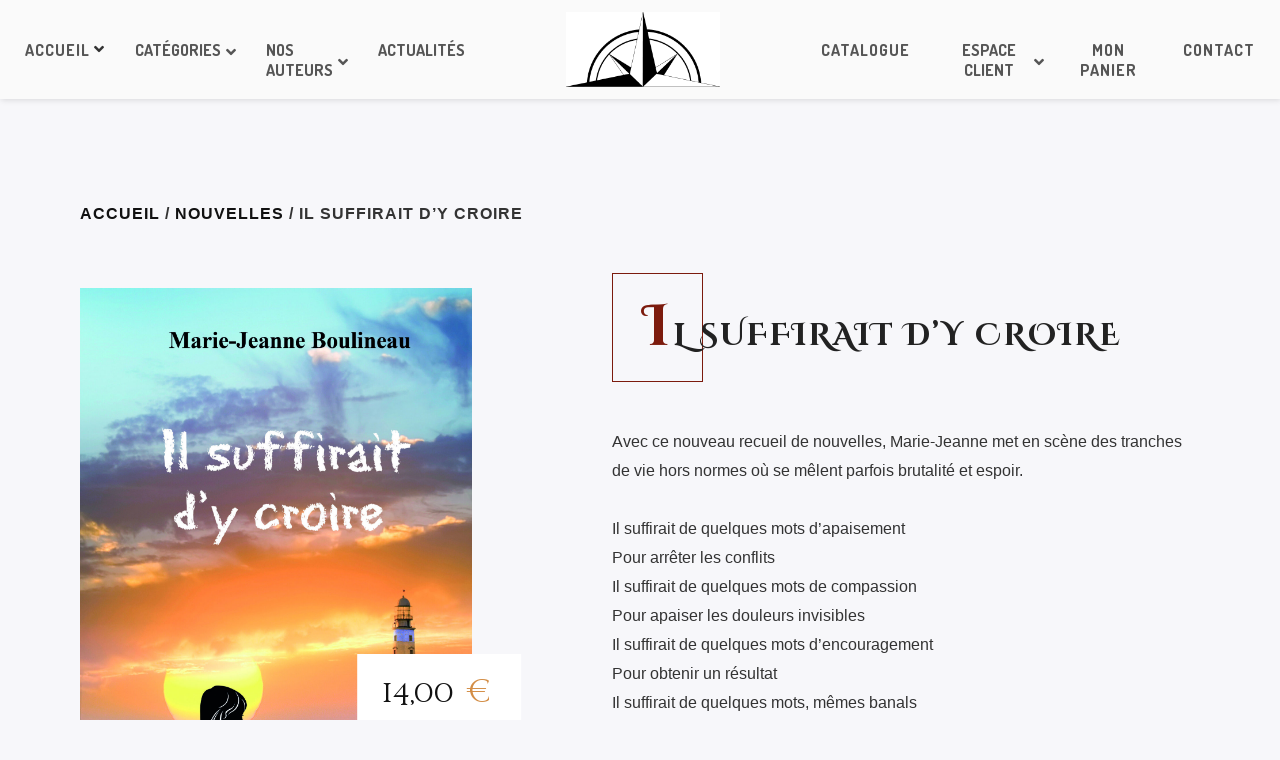

--- FILE ---
content_type: text/html; charset=UTF-8
request_url: https://www.ventdeslettres.fr/produit/il-suffirait-dy-croire/
body_size: 25025
content:
<!DOCTYPE html>
<html class="no-js" lang="fr-FR">
<head>
	<meta name="viewport" content="width=device-width, initial-scale=1.0">
	<meta charset="UTF-8" />

	
	<meta name='robots' content='index, follow, max-image-preview:large, max-snippet:-1, max-video-preview:-1' />

	<!-- This site is optimized with the Yoast SEO plugin v25.6 - https://yoast.com/wordpress/plugins/seo/ -->
	<title>Il suffirait d&#039;y croire - Vent des lettres</title>
	<link rel="canonical" href="https://www.ventdeslettres.fr/produit/il-suffirait-dy-croire/" />
	<meta property="og:locale" content="fr_FR" />
	<meta property="og:type" content="article" />
	<meta property="og:title" content="Il suffirait d&#039;y croire - Vent des lettres" />
	<meta property="og:description" content="Avec ce nouveau recueil de nouvelles, Marie-Jeanne met en scène des tranches de vie hors normes où se mêlent parfois brutalité et espoir.  Il suffirait de quelques mots d&#039;apaisement Pour arrêter les conflits Il suffirait de quelques mots de compassion Pour apaiser les douleurs invisibles Il suffirait de quelques mots d&#039;encouragement Pour obtenir un résultat Il suffirait de quelques mots, mêmes banals Pour donner des nouvelles Il suffirait de quelques mots de remerciements Pour montrer sa gratitude" />
	<meta property="og:url" content="https://www.ventdeslettres.fr/produit/il-suffirait-dy-croire/" />
	<meta property="og:site_name" content="Vent des lettres" />
	<meta property="article:modified_time" content="2025-12-10T13:01:10+00:00" />
	<meta property="og:image" content="https://www.ventdeslettres.fr/wp-content/uploads/2023/12/Marie-Jeanne.jpg" />
	<meta property="og:image:width" content="1648" />
	<meta property="og:image:height" content="2480" />
	<meta property="og:image:type" content="image/jpeg" />
	<meta name="twitter:card" content="summary_large_image" />
	<script type="application/ld+json" class="yoast-schema-graph">{"@context":"https://schema.org","@graph":[{"@type":"WebPage","@id":"https://www.ventdeslettres.fr/produit/il-suffirait-dy-croire/","url":"https://www.ventdeslettres.fr/produit/il-suffirait-dy-croire/","name":"Il suffirait d'y croire - Vent des lettres","isPartOf":{"@id":"https://www.ventdeslettres.fr/#website"},"primaryImageOfPage":{"@id":"https://www.ventdeslettres.fr/produit/il-suffirait-dy-croire/#primaryimage"},"image":{"@id":"https://www.ventdeslettres.fr/produit/il-suffirait-dy-croire/#primaryimage"},"thumbnailUrl":"https://www.ventdeslettres.fr/wp-content/uploads/2023/12/Marie-Jeanne.jpg","datePublished":"2024-03-23T10:00:54+00:00","dateModified":"2025-12-10T13:01:10+00:00","breadcrumb":{"@id":"https://www.ventdeslettres.fr/produit/il-suffirait-dy-croire/#breadcrumb"},"inLanguage":"fr-FR","potentialAction":[{"@type":"ReadAction","target":["https://www.ventdeslettres.fr/produit/il-suffirait-dy-croire/"]}]},{"@type":"ImageObject","inLanguage":"fr-FR","@id":"https://www.ventdeslettres.fr/produit/il-suffirait-dy-croire/#primaryimage","url":"https://www.ventdeslettres.fr/wp-content/uploads/2023/12/Marie-Jeanne.jpg","contentUrl":"https://www.ventdeslettres.fr/wp-content/uploads/2023/12/Marie-Jeanne.jpg","width":1648,"height":2480},{"@type":"BreadcrumbList","@id":"https://www.ventdeslettres.fr/produit/il-suffirait-dy-croire/#breadcrumb","itemListElement":[{"@type":"ListItem","position":1,"name":"Accueil","item":"https://www.ventdeslettres.fr/"},{"@type":"ListItem","position":2,"name":"Catalogue","item":"https://www.ventdeslettres.fr/livres/"},{"@type":"ListItem","position":3,"name":"Il suffirait d&#8217;y croire"}]},{"@type":"WebSite","@id":"https://www.ventdeslettres.fr/#website","url":"https://www.ventdeslettres.fr/","name":"Vent des lettres","description":"Édition associative à but non lucratif","publisher":{"@id":"https://www.ventdeslettres.fr/#organization"},"potentialAction":[{"@type":"SearchAction","target":{"@type":"EntryPoint","urlTemplate":"https://www.ventdeslettres.fr/?s={search_term_string}"},"query-input":{"@type":"PropertyValueSpecification","valueRequired":true,"valueName":"search_term_string"}}],"inLanguage":"fr-FR"},{"@type":"Organization","@id":"https://www.ventdeslettres.fr/#organization","name":"Vent des Lettres","url":"https://www.ventdeslettres.fr/","logo":{"@type":"ImageObject","inLanguage":"fr-FR","@id":"https://www.ventdeslettres.fr/#/schema/logo/image/","url":"https://www.ventdeslettres.fr/wp-content/uploads/2022/03/logo-vdl_contact.png","contentUrl":"https://www.ventdeslettres.fr/wp-content/uploads/2022/03/logo-vdl_contact.png","width":341,"height":161,"caption":"Vent des Lettres"},"image":{"@id":"https://www.ventdeslettres.fr/#/schema/logo/image/"}}]}</script>
	<!-- / Yoast SEO plugin. -->


<link rel='dns-prefetch' href='//stats.wp.com' />
<link rel='dns-prefetch' href='//fonts.googleapis.com' />
<link rel="alternate" type="application/rss+xml" title="Vent des lettres &raquo; Flux" href="https://www.ventdeslettres.fr/feed/" />
<link rel="alternate" type="application/rss+xml" title="Vent des lettres &raquo; Flux des commentaires" href="https://www.ventdeslettres.fr/comments/feed/" />
<link rel="alternate" type="application/rss+xml" title="Vent des lettres &raquo; Il suffirait d&#8217;y croire Flux des commentaires" href="https://www.ventdeslettres.fr/produit/il-suffirait-dy-croire/feed/" />
<script type="text/javascript">
/* <![CDATA[ */
window._wpemojiSettings = {"baseUrl":"https:\/\/s.w.org\/images\/core\/emoji\/15.0.3\/72x72\/","ext":".png","svgUrl":"https:\/\/s.w.org\/images\/core\/emoji\/15.0.3\/svg\/","svgExt":".svg","source":{"concatemoji":"https:\/\/www.ventdeslettres.fr\/wp-includes\/js\/wp-emoji-release.min.js?ver=6.6.4"}};
/*! This file is auto-generated */
!function(i,n){var o,s,e;function c(e){try{var t={supportTests:e,timestamp:(new Date).valueOf()};sessionStorage.setItem(o,JSON.stringify(t))}catch(e){}}function p(e,t,n){e.clearRect(0,0,e.canvas.width,e.canvas.height),e.fillText(t,0,0);var t=new Uint32Array(e.getImageData(0,0,e.canvas.width,e.canvas.height).data),r=(e.clearRect(0,0,e.canvas.width,e.canvas.height),e.fillText(n,0,0),new Uint32Array(e.getImageData(0,0,e.canvas.width,e.canvas.height).data));return t.every(function(e,t){return e===r[t]})}function u(e,t,n){switch(t){case"flag":return n(e,"\ud83c\udff3\ufe0f\u200d\u26a7\ufe0f","\ud83c\udff3\ufe0f\u200b\u26a7\ufe0f")?!1:!n(e,"\ud83c\uddfa\ud83c\uddf3","\ud83c\uddfa\u200b\ud83c\uddf3")&&!n(e,"\ud83c\udff4\udb40\udc67\udb40\udc62\udb40\udc65\udb40\udc6e\udb40\udc67\udb40\udc7f","\ud83c\udff4\u200b\udb40\udc67\u200b\udb40\udc62\u200b\udb40\udc65\u200b\udb40\udc6e\u200b\udb40\udc67\u200b\udb40\udc7f");case"emoji":return!n(e,"\ud83d\udc26\u200d\u2b1b","\ud83d\udc26\u200b\u2b1b")}return!1}function f(e,t,n){var r="undefined"!=typeof WorkerGlobalScope&&self instanceof WorkerGlobalScope?new OffscreenCanvas(300,150):i.createElement("canvas"),a=r.getContext("2d",{willReadFrequently:!0}),o=(a.textBaseline="top",a.font="600 32px Arial",{});return e.forEach(function(e){o[e]=t(a,e,n)}),o}function t(e){var t=i.createElement("script");t.src=e,t.defer=!0,i.head.appendChild(t)}"undefined"!=typeof Promise&&(o="wpEmojiSettingsSupports",s=["flag","emoji"],n.supports={everything:!0,everythingExceptFlag:!0},e=new Promise(function(e){i.addEventListener("DOMContentLoaded",e,{once:!0})}),new Promise(function(t){var n=function(){try{var e=JSON.parse(sessionStorage.getItem(o));if("object"==typeof e&&"number"==typeof e.timestamp&&(new Date).valueOf()<e.timestamp+604800&&"object"==typeof e.supportTests)return e.supportTests}catch(e){}return null}();if(!n){if("undefined"!=typeof Worker&&"undefined"!=typeof OffscreenCanvas&&"undefined"!=typeof URL&&URL.createObjectURL&&"undefined"!=typeof Blob)try{var e="postMessage("+f.toString()+"("+[JSON.stringify(s),u.toString(),p.toString()].join(",")+"));",r=new Blob([e],{type:"text/javascript"}),a=new Worker(URL.createObjectURL(r),{name:"wpTestEmojiSupports"});return void(a.onmessage=function(e){c(n=e.data),a.terminate(),t(n)})}catch(e){}c(n=f(s,u,p))}t(n)}).then(function(e){for(var t in e)n.supports[t]=e[t],n.supports.everything=n.supports.everything&&n.supports[t],"flag"!==t&&(n.supports.everythingExceptFlag=n.supports.everythingExceptFlag&&n.supports[t]);n.supports.everythingExceptFlag=n.supports.everythingExceptFlag&&!n.supports.flag,n.DOMReady=!1,n.readyCallback=function(){n.DOMReady=!0}}).then(function(){return e}).then(function(){var e;n.supports.everything||(n.readyCallback(),(e=n.source||{}).concatemoji?t(e.concatemoji):e.wpemoji&&e.twemoji&&(t(e.twemoji),t(e.wpemoji)))}))}((window,document),window._wpemojiSettings);
/* ]]> */
</script>
<style id='wp-emoji-styles-inline-css' type='text/css'>

	img.wp-smiley, img.emoji {
		display: inline !important;
		border: none !important;
		box-shadow: none !important;
		height: 1em !important;
		width: 1em !important;
		margin: 0 0.07em !important;
		vertical-align: -0.1em !important;
		background: none !important;
		padding: 0 !important;
	}
</style>
<link rel='stylesheet' id='wp-block-library-css' href='https://www.ventdeslettres.fr/wp-includes/css/dist/block-library/style.min.css?ver=6.6.4' type='text/css' media='all' />
<link rel='stylesheet' id='mediaelement-css' href='https://www.ventdeslettres.fr/wp-includes/js/mediaelement/mediaelementplayer-legacy.min.css?ver=4.2.17' type='text/css' media='all' />
<link rel='stylesheet' id='wp-mediaelement-css' href='https://www.ventdeslettres.fr/wp-includes/js/mediaelement/wp-mediaelement.min.css?ver=6.6.4' type='text/css' media='all' />
<style id='jetpack-sharing-buttons-style-inline-css' type='text/css'>
.jetpack-sharing-buttons__services-list{display:flex;flex-direction:row;flex-wrap:wrap;gap:0;list-style-type:none;margin:5px;padding:0}.jetpack-sharing-buttons__services-list.has-small-icon-size{font-size:12px}.jetpack-sharing-buttons__services-list.has-normal-icon-size{font-size:16px}.jetpack-sharing-buttons__services-list.has-large-icon-size{font-size:24px}.jetpack-sharing-buttons__services-list.has-huge-icon-size{font-size:36px}@media print{.jetpack-sharing-buttons__services-list{display:none!important}}.editor-styles-wrapper .wp-block-jetpack-sharing-buttons{gap:0;padding-inline-start:0}ul.jetpack-sharing-buttons__services-list.has-background{padding:1.25em 2.375em}
</style>
<style id='classic-theme-styles-inline-css' type='text/css'>
/*! This file is auto-generated */
.wp-block-button__link{color:#fff;background-color:#32373c;border-radius:9999px;box-shadow:none;text-decoration:none;padding:calc(.667em + 2px) calc(1.333em + 2px);font-size:1.125em}.wp-block-file__button{background:#32373c;color:#fff;text-decoration:none}
</style>
<style id='global-styles-inline-css' type='text/css'>
:root{--wp--preset--aspect-ratio--square: 1;--wp--preset--aspect-ratio--4-3: 4/3;--wp--preset--aspect-ratio--3-4: 3/4;--wp--preset--aspect-ratio--3-2: 3/2;--wp--preset--aspect-ratio--2-3: 2/3;--wp--preset--aspect-ratio--16-9: 16/9;--wp--preset--aspect-ratio--9-16: 9/16;--wp--preset--color--black: #000000;--wp--preset--color--cyan-bluish-gray: #abb8c3;--wp--preset--color--white: #ffffff;--wp--preset--color--pale-pink: #f78da7;--wp--preset--color--vivid-red: #cf2e2e;--wp--preset--color--luminous-vivid-orange: #ff6900;--wp--preset--color--luminous-vivid-amber: #fcb900;--wp--preset--color--light-green-cyan: #7bdcb5;--wp--preset--color--vivid-green-cyan: #00d084;--wp--preset--color--pale-cyan-blue: #8ed1fc;--wp--preset--color--vivid-cyan-blue: #0693e3;--wp--preset--color--vivid-purple: #9b51e0;--wp--preset--gradient--vivid-cyan-blue-to-vivid-purple: linear-gradient(135deg,rgba(6,147,227,1) 0%,rgb(155,81,224) 100%);--wp--preset--gradient--light-green-cyan-to-vivid-green-cyan: linear-gradient(135deg,rgb(122,220,180) 0%,rgb(0,208,130) 100%);--wp--preset--gradient--luminous-vivid-amber-to-luminous-vivid-orange: linear-gradient(135deg,rgba(252,185,0,1) 0%,rgba(255,105,0,1) 100%);--wp--preset--gradient--luminous-vivid-orange-to-vivid-red: linear-gradient(135deg,rgba(255,105,0,1) 0%,rgb(207,46,46) 100%);--wp--preset--gradient--very-light-gray-to-cyan-bluish-gray: linear-gradient(135deg,rgb(238,238,238) 0%,rgb(169,184,195) 100%);--wp--preset--gradient--cool-to-warm-spectrum: linear-gradient(135deg,rgb(74,234,220) 0%,rgb(151,120,209) 20%,rgb(207,42,186) 40%,rgb(238,44,130) 60%,rgb(251,105,98) 80%,rgb(254,248,76) 100%);--wp--preset--gradient--blush-light-purple: linear-gradient(135deg,rgb(255,206,236) 0%,rgb(152,150,240) 100%);--wp--preset--gradient--blush-bordeaux: linear-gradient(135deg,rgb(254,205,165) 0%,rgb(254,45,45) 50%,rgb(107,0,62) 100%);--wp--preset--gradient--luminous-dusk: linear-gradient(135deg,rgb(255,203,112) 0%,rgb(199,81,192) 50%,rgb(65,88,208) 100%);--wp--preset--gradient--pale-ocean: linear-gradient(135deg,rgb(255,245,203) 0%,rgb(182,227,212) 50%,rgb(51,167,181) 100%);--wp--preset--gradient--electric-grass: linear-gradient(135deg,rgb(202,248,128) 0%,rgb(113,206,126) 100%);--wp--preset--gradient--midnight: linear-gradient(135deg,rgb(2,3,129) 0%,rgb(40,116,252) 100%);--wp--preset--font-size--small: 13px;--wp--preset--font-size--medium: 20px;--wp--preset--font-size--large: 36px;--wp--preset--font-size--x-large: 42px;--wp--preset--font-family--inter: "Inter", sans-serif;--wp--preset--font-family--cardo: Cardo;--wp--preset--spacing--20: 0.44rem;--wp--preset--spacing--30: 0.67rem;--wp--preset--spacing--40: 1rem;--wp--preset--spacing--50: 1.5rem;--wp--preset--spacing--60: 2.25rem;--wp--preset--spacing--70: 3.38rem;--wp--preset--spacing--80: 5.06rem;--wp--preset--shadow--natural: 6px 6px 9px rgba(0, 0, 0, 0.2);--wp--preset--shadow--deep: 12px 12px 50px rgba(0, 0, 0, 0.4);--wp--preset--shadow--sharp: 6px 6px 0px rgba(0, 0, 0, 0.2);--wp--preset--shadow--outlined: 6px 6px 0px -3px rgba(255, 255, 255, 1), 6px 6px rgba(0, 0, 0, 1);--wp--preset--shadow--crisp: 6px 6px 0px rgba(0, 0, 0, 1);}:where(.is-layout-flex){gap: 0.5em;}:where(.is-layout-grid){gap: 0.5em;}body .is-layout-flex{display: flex;}.is-layout-flex{flex-wrap: wrap;align-items: center;}.is-layout-flex > :is(*, div){margin: 0;}body .is-layout-grid{display: grid;}.is-layout-grid > :is(*, div){margin: 0;}:where(.wp-block-columns.is-layout-flex){gap: 2em;}:where(.wp-block-columns.is-layout-grid){gap: 2em;}:where(.wp-block-post-template.is-layout-flex){gap: 1.25em;}:where(.wp-block-post-template.is-layout-grid){gap: 1.25em;}.has-black-color{color: var(--wp--preset--color--black) !important;}.has-cyan-bluish-gray-color{color: var(--wp--preset--color--cyan-bluish-gray) !important;}.has-white-color{color: var(--wp--preset--color--white) !important;}.has-pale-pink-color{color: var(--wp--preset--color--pale-pink) !important;}.has-vivid-red-color{color: var(--wp--preset--color--vivid-red) !important;}.has-luminous-vivid-orange-color{color: var(--wp--preset--color--luminous-vivid-orange) !important;}.has-luminous-vivid-amber-color{color: var(--wp--preset--color--luminous-vivid-amber) !important;}.has-light-green-cyan-color{color: var(--wp--preset--color--light-green-cyan) !important;}.has-vivid-green-cyan-color{color: var(--wp--preset--color--vivid-green-cyan) !important;}.has-pale-cyan-blue-color{color: var(--wp--preset--color--pale-cyan-blue) !important;}.has-vivid-cyan-blue-color{color: var(--wp--preset--color--vivid-cyan-blue) !important;}.has-vivid-purple-color{color: var(--wp--preset--color--vivid-purple) !important;}.has-black-background-color{background-color: var(--wp--preset--color--black) !important;}.has-cyan-bluish-gray-background-color{background-color: var(--wp--preset--color--cyan-bluish-gray) !important;}.has-white-background-color{background-color: var(--wp--preset--color--white) !important;}.has-pale-pink-background-color{background-color: var(--wp--preset--color--pale-pink) !important;}.has-vivid-red-background-color{background-color: var(--wp--preset--color--vivid-red) !important;}.has-luminous-vivid-orange-background-color{background-color: var(--wp--preset--color--luminous-vivid-orange) !important;}.has-luminous-vivid-amber-background-color{background-color: var(--wp--preset--color--luminous-vivid-amber) !important;}.has-light-green-cyan-background-color{background-color: var(--wp--preset--color--light-green-cyan) !important;}.has-vivid-green-cyan-background-color{background-color: var(--wp--preset--color--vivid-green-cyan) !important;}.has-pale-cyan-blue-background-color{background-color: var(--wp--preset--color--pale-cyan-blue) !important;}.has-vivid-cyan-blue-background-color{background-color: var(--wp--preset--color--vivid-cyan-blue) !important;}.has-vivid-purple-background-color{background-color: var(--wp--preset--color--vivid-purple) !important;}.has-black-border-color{border-color: var(--wp--preset--color--black) !important;}.has-cyan-bluish-gray-border-color{border-color: var(--wp--preset--color--cyan-bluish-gray) !important;}.has-white-border-color{border-color: var(--wp--preset--color--white) !important;}.has-pale-pink-border-color{border-color: var(--wp--preset--color--pale-pink) !important;}.has-vivid-red-border-color{border-color: var(--wp--preset--color--vivid-red) !important;}.has-luminous-vivid-orange-border-color{border-color: var(--wp--preset--color--luminous-vivid-orange) !important;}.has-luminous-vivid-amber-border-color{border-color: var(--wp--preset--color--luminous-vivid-amber) !important;}.has-light-green-cyan-border-color{border-color: var(--wp--preset--color--light-green-cyan) !important;}.has-vivid-green-cyan-border-color{border-color: var(--wp--preset--color--vivid-green-cyan) !important;}.has-pale-cyan-blue-border-color{border-color: var(--wp--preset--color--pale-cyan-blue) !important;}.has-vivid-cyan-blue-border-color{border-color: var(--wp--preset--color--vivid-cyan-blue) !important;}.has-vivid-purple-border-color{border-color: var(--wp--preset--color--vivid-purple) !important;}.has-vivid-cyan-blue-to-vivid-purple-gradient-background{background: var(--wp--preset--gradient--vivid-cyan-blue-to-vivid-purple) !important;}.has-light-green-cyan-to-vivid-green-cyan-gradient-background{background: var(--wp--preset--gradient--light-green-cyan-to-vivid-green-cyan) !important;}.has-luminous-vivid-amber-to-luminous-vivid-orange-gradient-background{background: var(--wp--preset--gradient--luminous-vivid-amber-to-luminous-vivid-orange) !important;}.has-luminous-vivid-orange-to-vivid-red-gradient-background{background: var(--wp--preset--gradient--luminous-vivid-orange-to-vivid-red) !important;}.has-very-light-gray-to-cyan-bluish-gray-gradient-background{background: var(--wp--preset--gradient--very-light-gray-to-cyan-bluish-gray) !important;}.has-cool-to-warm-spectrum-gradient-background{background: var(--wp--preset--gradient--cool-to-warm-spectrum) !important;}.has-blush-light-purple-gradient-background{background: var(--wp--preset--gradient--blush-light-purple) !important;}.has-blush-bordeaux-gradient-background{background: var(--wp--preset--gradient--blush-bordeaux) !important;}.has-luminous-dusk-gradient-background{background: var(--wp--preset--gradient--luminous-dusk) !important;}.has-pale-ocean-gradient-background{background: var(--wp--preset--gradient--pale-ocean) !important;}.has-electric-grass-gradient-background{background: var(--wp--preset--gradient--electric-grass) !important;}.has-midnight-gradient-background{background: var(--wp--preset--gradient--midnight) !important;}.has-small-font-size{font-size: var(--wp--preset--font-size--small) !important;}.has-medium-font-size{font-size: var(--wp--preset--font-size--medium) !important;}.has-large-font-size{font-size: var(--wp--preset--font-size--large) !important;}.has-x-large-font-size{font-size: var(--wp--preset--font-size--x-large) !important;}
:where(.wp-block-post-template.is-layout-flex){gap: 1.25em;}:where(.wp-block-post-template.is-layout-grid){gap: 1.25em;}
:where(.wp-block-columns.is-layout-flex){gap: 2em;}:where(.wp-block-columns.is-layout-grid){gap: 2em;}
:root :where(.wp-block-pullquote){font-size: 1.5em;line-height: 1.6;}
</style>
<link rel='stylesheet' id='contact-form-7-css' href='https://www.ventdeslettres.fr/wp-content/plugins/contact-form-7/includes/css/styles.css?ver=6.0.6' type='text/css' media='all' />
<link rel='stylesheet' id='ssd-mailchimp-css-css' href='https://www.ventdeslettres.fr/wp-content/plugins/subsolar-mailchimp-widget/assets/css/main.css?ver=6.6.4' type='text/css' media='all' />
<link rel='stylesheet' id='ubermenu-dosis-css' href='//fonts.googleapis.com/css?family=Dosis%3A%2C300%2C400%2C700&#038;ver=6.6.4' type='text/css' media='all' />
<link rel='stylesheet' id='woo-advanced-discounts-css' href='https://www.ventdeslettres.fr/wp-content/plugins/woo-advanced-discounts/public/css/wad-public.css?ver=2.32.3' type='text/css' media='all' />
<link rel='stylesheet' id='o-tooltip-css' href='https://www.ventdeslettres.fr/wp-content/plugins/woo-advanced-discounts/public/css/tooltip.min.css?ver=2.32.3' type='text/css' media='all' />
<link rel='stylesheet' id='woocommerce-layout-css' href='https://www.ventdeslettres.fr/wp-content/plugins/woocommerce/assets/css/woocommerce-layout.css?ver=9.3.5' type='text/css' media='all' />
<style id='woocommerce-layout-inline-css' type='text/css'>

	.infinite-scroll .woocommerce-pagination {
		display: none;
	}
</style>
<link rel='stylesheet' id='woocommerce-smallscreen-css' href='https://www.ventdeslettres.fr/wp-content/plugins/woocommerce/assets/css/woocommerce-smallscreen.css?ver=9.3.5' type='text/css' media='only screen and (max-width: 768px)' />
<link rel='stylesheet' id='woocommerce-general-css' href='https://www.ventdeslettres.fr/wp-content/plugins/woocommerce/assets/css/woocommerce.css?ver=9.3.5' type='text/css' media='all' />
<style id='woocommerce-inline-inline-css' type='text/css'>
.woocommerce form .form-row .required { visibility: visible; }
</style>
<link rel='stylesheet' id='font-awesome-css' href='https://www.ventdeslettres.fr/wp-content/plugins/unyson/framework/static/libs/font-awesome/css/font-awesome.min.css?ver=2.7.27' type='text/css' media='all' />
<link rel='stylesheet' id='owl-carousel-css' href='https://www.ventdeslettres.fr/wp-content/themes/odrin/assets/css/owl.carousel.min.css?ver=1.0' type='text/css' media='all' />
<link rel='stylesheet' id='et-line-css' href='https://www.ventdeslettres.fr/wp-content/themes/odrin/assets/css/et-line.css?ver=1.0' type='text/css' media='all' />
<link rel='stylesheet' id='animatecss-css' href='https://www.ventdeslettres.fr/wp-content/themes/odrin/assets/css/animate.custom.css?ver=1.0' type='text/css' media='all' />
<link rel='stylesheet' id='simplelightbox-css' href='https://www.ventdeslettres.fr/wp-content/themes/odrin/assets/css/simpleLightbox.min.css?ver=1.0' type='text/css' media='all' />
<link rel='stylesheet' id='perfect-scrollbar-css' href='https://www.ventdeslettres.fr/wp-content/themes/odrin/assets/css/perfect-scrollbar.custom.css?ver=1.0' type='text/css' media='all' />
<link rel='stylesheet' id='bookblock-css' href='https://www.ventdeslettres.fr/wp-content/themes/odrin/assets/css/bookblock.css?ver=1.0' type='text/css' media='all' />
<link rel='stylesheet' id='odrin_master-css-css' href='https://www.ventdeslettres.fr/wp-content/themes/odrin/assets/css/master.css?ver=1.0' type='text/css' media='all' />
<link rel='stylesheet' id='odrin_custom-css-css' href='https://www.ventdeslettres.fr/wp-content/themes/odrin/assets/css/custom.css?ver=1.0' type='text/css' media='all' />
<style id='odrin_custom-css-inline-css' type='text/css'>


	/* Typography */
	body {
		font-family: ;
	}

	h1,
	h2,
	h3,
	h4,
	h5,
	h6,
	.fw-table .heading-row,
	.fw-package .fw-heading-row,
	.special-first-letter > p:first-of-type:first-letter,
	.special-heading-letter:first-letter,
	.woocommerce .price del, .woocommerce .price > span,
	.font-heading {
		font-family: Cinzel Decorative;
font-style: normal;
;
	}

	.font-subheading,
	.element-title,
	.BoxedTitle h2,
	.special-link,
	.btn, .woocommerce #respond input#submit, .woocommerce a.button, .woocommerce button.button, .woocommerce input.button, .btn:focus, .woocommerce #respond input#submit:focus, .woocommerce a.button:focus, .woocommerce button.button:focus, .woocommerce input.button:focus, button[type='submit'], button[type='submit']:focus, input[type='submit'], input[type='submit']:focus,
	label {
		font-family: ;
;
	}


	/* Main Color */
	
	a, a:focus {
		color: #7c1b0d;
	}

	a.link-border {
		border-bottom: 2px solid #7c1b0d;
	}

	::-moz-selection {
		background: #7c1b0d;
	}

	::selection {
		background: #7c1b0d;
	}

	blockquote footer cite:before {
		background-color: #7c1b0d;
	}

	.SearchForm .search-form-wrapper .btn-search:hover {
		border-left: 1px solid #7c1b0d;
	}

	.field-text:hover label, .field-textarea:hover label {
		color: #7c1b0d;
	}

	.main-navigation-menu a i[class^="icon-"] {
		color: #7c1b0d;
	}

	.main-navigation-menu a:hover {
		color: #7c1b0d;
	}

	.main-navigation-menu a:hover i {
		color: #7c1b0d;
	}

	.main-navigation-menu .current-menu-item > a {
		color: #7c1b0d;
	}

	.main-navigation-menu .current-menu-item > a i {
		color: #7c1b0d;
	}

	.slicknav_nav a i[class^="icon-"] {
		color: #7c1b0d;
	}

	.slicknav_nav a:hover {
		background: #7c1b0d;
	}

	.EventsFilter .events-filter-dropdown .dropdown-menu li a:hover {
		background-color: #7c1b0d;
	}

	.FeaturedEvent .featured-event-meta-wrapper .featured-event-label {
		border-bottom: 2px solid #7c1b0d;
	}

	.Excerpt .ExcerptContentWrapper .excerpt-date span {
		border-bottom: 3px dotted #7c1b0d;
	}

	.PostNav {
		border-bottom: 1px dotted #7c1b0d;
	}

	.page-links a {
		border-bottom: 1px solid #7c1b0d;
	}

	.SingleEventHeader .single-event-location i {
		color: #7c1b0d;
	}

	.SingleEventMetaHeader .information-wrapper .information-item:before {
		background-color: #7c1b0d;
	}

	.SimplifiedPosts .simplified-post-meta .simplified-post-date span {
		border-bottom: 3px dotted #7c1b0d;
	}

	.SinglePostFooter .single-post-footer-share a {
		color: #7c1b0d;
	}

	.commentslist-container .comment-reply-title small {
		border-bottom: 1px solid #7c1b0d;
	}

	.fw-accordion .fw-accordion-title:before {
		color: #7c1b0d;
	}

	.fw-accordion .fw-accordion-title.ui-state-active {
		background-color: #7c1b0d;
	}

	.btn > i, .woocommerce #respond input#submit > i, .woocommerce a.button > i, .woocommerce button.button > i, .woocommerce input.button > i, .woocommerce #respond input#submit.alt > i, .woocommerce a.button.alt > i, .woocommerce button.button.alt > i, .woocommerce input.button.alt > i, button[type='submit'] > i, input[type='submit'] > i {
		color: #7c1b0d;
	}

	.btn:hover, .woocommerce #respond input#submit:hover, .woocommerce a.button:hover, .woocommerce button.button:hover, .woocommerce input.button:hover, .btn:active, .woocommerce #respond input#submit:active, .woocommerce a.button:active, .woocommerce button.button:active, .woocommerce input.button:active, .btn:active:focus, .woocommerce #respond input#submit:active:focus, .woocommerce a.button:active:focus, .woocommerce button.button:active:focus, .woocommerce input.button:active:focus, .btn-normal:hover, .btn-normal:active, .btn-normal:active:focus, button[type='submit']:hover, button[type='submit']:active, button[type='submit']:active:focus, input[type='submit']:hover, input[type='submit']:active, input[type='submit']:active:focus {
		background: #7c1b0d;
		border: 1px solid #7c1b0d;
	}

	.btn.btn-color, .woocommerce #respond input.btn-color#submit, .woocommerce a.btn-color.button, .woocommerce button.btn-color.button, .woocommerce input.btn-color.button, .btn.btn-color:focus, .woocommerce #respond input.btn-color#submit:focus, .woocommerce a.btn-color.button:focus, .woocommerce button.btn-color.button:focus, .woocommerce input.btn-color.button:focus, button[type='submit'].btn.btn-color, .woocommerce button[type='submit'].btn-color.button, button[type='submit'].btn.btn-color:focus, .woocommerce button[type='submit'].btn-color.button:focus, input[type='submit'].btn.btn-color, .woocommerce #respond input[type='submit'].btn-color#submit, .woocommerce input[type='submit'].btn-color.button, input[type='submit'].btn.btn-color:focus, .woocommerce #respond input[type='submit'].btn-color#submit:focus, .woocommerce input[type='submit'].btn-color.button:focus {
		background: #7c1b0d;
		border: 1px solid #7c1b0d;
	}

	.btn.btn-color:hover, .woocommerce #respond input.btn-color#submit:hover, .woocommerce a.btn-color.button:hover, .woocommerce button.btn-color.button:hover, .woocommerce input.btn-color.button:hover, .btn.btn-color:active, .woocommerce #respond input.btn-color#submit:active, .woocommerce a.btn-color.button:active, .woocommerce button.btn-color.button:active, .woocommerce input.btn-color.button:active, .btn.btn-color:active:focus, .woocommerce #respond input.btn-color#submit:active:focus, .woocommerce a.btn-color.button:active:focus, .woocommerce button.btn-color.button:active:focus, .woocommerce input.btn-color.button:active:focus, button[type='submit'].btn.btn-color:hover, .woocommerce button[type='submit'].btn-color.button:hover, button[type='submit'].btn.btn-color:active, .woocommerce button[type='submit'].btn-color.button:active, button[type='submit'].btn.btn-color:active:focus, .woocommerce button[type='submit'].btn-color.button:active:focus, input[type='submit'].btn.btn-color:hover, .woocommerce #respond input[type='submit'].btn-color#submit:hover, .woocommerce input[type='submit'].btn-color.button:hover, input[type='submit'].btn.btn-color:active, .woocommerce #respond input[type='submit'].btn-color#submit:active, .woocommerce input[type='submit'].btn-color.button:active, input[type='submit'].btn.btn-color:active:focus, .woocommerce #respond input[type='submit'].btn-color#submit:active:focus, .woocommerce input[type='submit'].btn-color.button:active:focus {
		border: 1px solid #7c1b0d;
	}

	.btn.btn-icon, .woocommerce #respond input.btn-icon#submit, .woocommerce a.btn-icon.button, .woocommerce button.btn-icon.button, .woocommerce input.btn-icon.button, .btn.btn-icon:focus, .woocommerce #respond input.btn-icon#submit:focus, .woocommerce a.btn-icon.button:focus, .woocommerce button.btn-icon.button:focus, .woocommerce input.btn-icon.button:focus {
		background: #7c1b0d;
		border: 1px solid #7c1b0d;
	}

	.btn.btn-icon:hover, .woocommerce #respond input.btn-icon#submit:hover, .woocommerce a.btn-icon.button:hover, .woocommerce button.btn-icon.button:hover, .woocommerce input.btn-icon.button:hover, .btn.btn-icon:active, .woocommerce #respond input.btn-icon#submit:active, .woocommerce a.btn-icon.button:active, .woocommerce button.btn-icon.button:active, .woocommerce input.btn-icon.button:active, .btn.btn-icon:active:focus, .woocommerce #respond input.btn-icon#submit:active:focus, .woocommerce a.btn-icon.button:active:focus, .woocommerce button.btn-icon.button:active:focus, .woocommerce input.btn-icon.button:active:focus {
		background: #7c1b0d;
		border: 1px solid #7c1b0d;
	}

	.btn.btn-border, .woocommerce #respond input.btn-border#submit, .woocommerce a.btn-border.button, .woocommerce button.btn-border.button, .woocommerce input.btn-border.button, .btn.btn-border:focus, .woocommerce #respond input.btn-border#submit:focus, .woocommerce a.btn-border.button:focus, .woocommerce button.btn-border.button:focus, .woocommerce input.btn-border.button:focus {
		border: 1px solid #7c1b0d;
	}

	.btn.btn-border:hover, .woocommerce #respond input.btn-border#submit:hover, .woocommerce a.btn-border.button:hover, .woocommerce button.btn-border.button:hover, .woocommerce input.btn-border.button:hover, .btn.btn-border:active, .woocommerce #respond input.btn-border#submit:active, .woocommerce a.btn-border.button:active, .woocommerce button.btn-border.button:active, .woocommerce input.btn-border.button:active, .btn.btn-border:active:focus, .woocommerce #respond input.btn-border#submit:active:focus, .woocommerce a.btn-border.button:active:focus, .woocommerce button.btn-border.button:active:focus, .woocommerce input.btn-border.button:active:focus {
		background: #7c1b0d;
		border: 1px solid #7c1b0d;
	}

	.btn.btn-light:hover, .woocommerce #respond input.btn-light#submit:hover, .woocommerce a.btn-light.button:hover, .woocommerce button.btn-light.button:hover, .woocommerce input.btn-light.button:hover, .btn.btn-light:active, .woocommerce #respond input.btn-light#submit:active, .woocommerce a.btn-light.button:active, .woocommerce button.btn-light.button:active, .woocommerce input.btn-light.button:active, .btn.btn-light:active:focus, .woocommerce #respond input.btn-light#submit:active:focus, .woocommerce a.btn-light.button:active:focus, .woocommerce button.btn-light.button:active:focus, .woocommerce input.btn-light.button:active:focus {
		background: #7c1b0d;
		border: 1px solid #7c1b0d;
	}

	.ShortcodeBlog .blog-show-more {
		border-bottom: 1px dotted #7c1b0d;
	}

	.BoxIcon .box-icon-header-wrapper i {
		color: #7c1b0d;
	}

	.c-element-show-more {
		border-bottom: 1px dotted #7c1b0d;
	}

	.fw-tabs-container .fw-tabs ul li.ui-state-active .tabs-icon {
		color: #7c1b0d;
	}

	.Testimonial .testimonial-meta a.testimonial-company {
		color: #7c1b0d;
	}

	.menu-toc li a {
		border-left: 2px solid #7c1b0d;
	}

	.menu-toc li a:hover {
		border-left: 10px solid #7c1b0d;
	}

	.menu-toc .menu-toc-current a {
		border-left: 10px solid #7c1b0d;
	}

	.menu-panel div a {
		color: #7c1b0d;
	}

	.bb-custom-wrapper nav span,
	.menu-button,
	.bb-nav-close {
		color: #7c1b0d;
	}

	.menu-button .close-icon-color {
		color: #7c1b0d;
	}

	.menu-button .close-icon-color:before, .menu-button .close-icon-color:after {
		background-color: #7c1b0d;
	}

	.highlight {
		background-color: #7c1b0d;
	}

	.section-light .widget a {
		border-bottom: 2px dotted #7c1b0d;
	}

	.overlay-color {
		background-color: #7c1b0d;
	}

	.close-icon-color {
		color: #7c1b0d;
	}

	.close-icon-color:before, .close-icon-color:after {
		background-color: #7c1b0d;
	}

	.SpecialHeading .special-heading-letter:first-letter {
		color: #7c1b0d;
		border: 1px solid #7c1b0d;
	}

	.SpecialHeading .special-title-small.special-heading-letter:first-letter {
		color: #7c1b0d;
		border: 1px solid #7c1b0d;
	}

	.special-subtitle {
		border-bottom: 3px dotted #7c1b0d;
	}

	.special-subtitle-type-2:before {
		background-color: #7c1b0d;
	}

	.dash-left:before {
		background-color: #7c1b0d;
	}

	.BoxedTitle i {
		color: #7c1b0d;
	}

	.PageFlipBook .page-flip-book-ribbon {
		background-color: #7c1b0d;
	}

	.widget a {
		border-bottom: 2px dotted #7c1b0d;
	}

	.widget .menu .menu-item i[class^="icon-"], .widget .menu .menu-item-has-children i[class^="icon-"] {
		color: #7c1b0d;
	}

	#wp-calendar caption {
		background-color: #7c1b0d;
	}

	#wp-calendar #today {
		color: #7c1b0d;
	}

	.widget_tag_cloud .tagcloud a:hover, .widget_product_tag_cloud .tagcloud a:hover {
		background-color: #7c1b0d;
		border-color: #7c1b0d;
	}

	.widget.widget_odrin_about_me_widget .about-me-widget-footer a:hover {
		border: 1px solid #7c1b0d;
	}

	.widget_popular_posts .popular-posts-meta-extra {
		border-bottom: 2px dotted #7c1b0d;
	}

	a.tweet-time {
		color: #7c1b0d;
	}

	.woocommerce.widget_product_search input[type="submit"] {
		border: 2px solid #7c1b0d;
		background-color: #7c1b0d;
	}

	.woocommerce.widget_product_search input[type="submit"]:hover {
		border: 2px solid #7c1b0d;
	}

	.woocommerce.widget .star-rating span:before {
		color: #7c1b0d;
	}

	.woocommerce.widget .star-rating:before {
		color: #7c1b0d;
	}

	.woocommerce nav.woocommerce-pagination ul li a, .woocommerce nav.woocommerce-pagination ul li span {
		border-bottom: 2px dotted #7c1b0d;
	}

	.woocommerce nav.woocommerce-pagination ul li a:hover, .woocommerce nav.woocommerce-pagination ul li a:focus {
		border-bottom: 2px dotted #7c1b0d;
	}

	.woocommerce #reviews .star-rating {
		color: #7c1b0d;
	}

	.woocommerce #respond input#submit.alt:hover, .woocommerce a.button.alt:hover, .woocommerce button.button.alt:hover, .woocommerce input.button.alt:hover {
		background: #7c1b0d;
	}

	.woocommerce-account .woocommerce .woocommerce-MyAccount-navigation-link a {
		border-left: 0px solid #7c1b0d;
	}

	.woocommerce-account .woocommerce .woocommerce-MyAccount-navigation-link a:hover {
		border-left: 15px solid #7c1b0d;
	}

	.woocommerce-account .woocommerce .woocommerce-MyAccount-navigation-link.is-active a {
		border-left: 15px solid #7c1b0d;
	}


	/* Secondary Color */
	
	a:hover, a:active {
		color: #d38d45;
	}

	hr {
		border-color: #d38d45;
	}

	del {
		-webkit-text-decoration-color: #d38d45;
		-moz-text-decoration-color: #d38d45;
		text-decoration-color: #d38d45;
	}

	mark {
		border-bottom: 1px dashed #d38d45;
	}

	.EventsFilter .events-filter-dropdown .btn-dropdown a {
		border-bottom: 3px dotted #d38d45;
	}

	.FeaturedEvent .featured-event-meta-wrapper {
		background-color: #d38d45;
	}

	.Excerpt .ExcerptContentWrapper .ElementHeading .element-title:hover {
		color: #d38d45;
	}

	.Excerpt.sticky .ExcerptContentWrapper .excerpt-date {
		background-color: #d38d45;
	}

	.SinglePostHeader .single-post-meta-categories a:hover {
		color: #d38d45;
	}

	.SinglePostHeader .section-light .single-post-meta-categories a:hover {
		color: #d38d45;
	}

	.SingleEventHeader:before {
		background-color: #d38d45;
	}

	.SingleEventDate {
		background-color: #d38d45;
	}

	.SinglePostContent .single-post-content-inner ul:not(.shortcode-list-wrapper):not(.ui-tabs-nav) li:before {
		background-color: #d38d45;
	}

	.SinglePostFooter .single-post-footer-share {
		border-bottom: 4px dotted #d38d45;
	}

	.SinglePostFooter .single-post-footer-back a:hover {
		color: #d38d45;
	}

	.fw-accordion .fw-accordion-content {
		border-bottom: 2px solid #d38d45;
	}

	.BooksPanel .book-panel-price > span .woocommerce-Price-currencySymbol {
		color: #d38d45;
	}

	.ContentElement {
		box-shadow: 15px 15px 0px 0px #d38d45;
	}

	.ContentElement .c-element-date-wrapper .c-element-delimeter {
		color: #d38d45;
	}

	.ContentElement .c-element-date-wrapper .with-delimeter:before {
		background-color: #d38d45;
	}

	.special-text-block-color .special-text-block-content {
		background-color: #d38d45;
	}

	.NumberedList .list-item-number:before {
		background-color: #d38d45;
	}

	.UnorderedList .list-item-number:before {
		background-color: #d38d45;
	}

	.fw-tabs-container .fw-tabs ul li.ui-state-active a:after {
		background-color: #d38d45;
	}

	.UpcomingBookWrapper .upcoming-book-content .special-link {
		color: #d38d45;
	}

	.UpcomingBookWrapper .upcoming-book-release-date .countdown-item .countdown-text {
		color: #d38d45;
	}

	.bb-custom-wrapper nav span:hover,
	.menu-button:hover,
	.bb-nav-close:hover {
		color: #d38d45;
	}

	.bb-custom-wrapper nav span:hover:after,
	.menu-button:hover:after,
	.bb-nav-close:hover:after {
		color: #d38d45;
	}

	.bb-custom-wrapper nav span:hover i,
	.menu-button:hover i,
	.bb-nav-close:hover i {
		color: #d38d45;
	}

	.menu-button:hover .close-icon-color {
		color: #d38d45;
	}

	.menu-button:hover .close-icon-color:before, .menu-button:hover .close-icon-color:after {
		background-color: #d38d45;
	}

	.overlay-color-2 {
		background-color: #d38d45;
	}

	.close-icon-color:hover {
		color: #d38d45;
	}

	.close-icon-color:hover:before, .close-icon-color:hover:after {
		background-color: #d38d45;
	}

	.special-first-letter > p:first-of-type:first-letter {
		color: #d38d45;
	}

	.owl-carousel .owl-dot.active span, .owl-carousel .owl-dot:hover span {
		border-bottom: 3px solid #d38d45;
	}

	.PageFlipBook .page-flip-book-ribbon:after {
		border-color: #d38d45 transparent transparent transparent;
	}

	.blockquote-icon {
		background-color: #d38d45;
	}

	.blockquote-icon:after {
		border-color: transparent transparent #d38d45 transparent;
	}

	.widget a:hover {
		color: #d38d45;
	}

	.widget .sub-menu:before, .widget .sub-menu:after, .widget ul.children:before, .widget ul.children:after {
		background-color: #d38d45;
	}

	.widget_tag_cloud .tagcloud a, .widget_product_tag_cloud .tagcloud a {
		border: 1px solid #d38d45;
	}

	.woocommerce ul.product_list_widget li .woocommerce-Price-currencySymbol {
		color: #d38d45;
	}

	.woocommerce nav.woocommerce-pagination ul li a:hover, .woocommerce nav.woocommerce-pagination ul li a:focus {
		color: #d38d45;
	}

	.woocommerce .price > span .woocommerce-Price-currencySymbol {
		color: #d38d45;
	}

	.woocommerce .woocommerce-product-rating .star-rating {
		color: #d38d45;
	}

	.woocommerce span.onsale {
		background-color: #d38d45;
	}

	.woocommerce span.onsale:before {
		border-top: 10px solid #d38d45;
		border-left: 5px solid #d38d45;
	}

	.woocommerce span.onsale:after {
		border-bottom: 10px solid #d38d45;
		border-left: 5px solid #d38d45;
	}

	.SingleProductImage .single-product-price .woocommerce-Price-currencySymbol {
		color: #d38d45;
	}

	.woocommerce table.cart a.remove {
		color: #d38d45 !important;
	}

	.woocommerce table.cart a.remove:hover {
		background-color: #d38d45 !important;
	}

	.woocommerce-account .woocommerce .woocommerce-MyAccount-navigation-link.is-active a {
		color: #d38d45;
	}

	.woocommerce .woocommerce-notice {
		border-left: 10px solid #d38d45;
	}

	.woocommerce .woocommerce-message, .woocommerce .woocommerce-info {
		border-top-color: #d38d45;
	}

	.woocommerce .woocommerce-message:before, .woocommerce .woocommerce-info:before {
		color: #d38d45;
	}


	/* Navigation */

	.main-navigation-container, .main-navigation-menu .sub-menu, .slicknav_menu, .slicknav_nav .sub-menu {
		background-color: #fafafa;
	}

	.slicknav_nav .sub-menu {
		filter: contrast(90%);
		border: 1px solid #fafafa;
	}

	/* Footer */

	.footer .overlay-color {
		background-color: #ffffff;
	}

	/* Custom CSS */

	
</style>
<link rel='stylesheet' id='child-styles-css' href='https://www.ventdeslettres.fr/wp-content/themes/odrin-child/style.css?ver=6.6.4' type='text/css' media='all' />
<link rel='stylesheet' id='odrin_fonts-css' href='https://fonts.googleapis.com/css?family=Cinzel+Decorative:regular,700,900&#038;subset=cyrillic,cyrillic-ext' type='text/css' media='all' />
<link rel='stylesheet' id='acf-fonticonpicker-icons-css' href='https://www.ventdeslettres.fr/wp-content/themes/odrin/inc/includes/acf-fonticonpicker/icons/acf-fonticonpicker-icons.css?ver=6.6.4' type='text/css' media='all' />
<link rel='stylesheet' id='fw-ext-builder-frontend-grid-css' href='https://www.ventdeslettres.fr/wp-content/plugins/unyson/framework/extensions/builder/static/css/frontend-grid.css?ver=1.2.12' type='text/css' media='all' />
<link rel='stylesheet' id='fw-ext-forms-default-styles-css' href='https://www.ventdeslettres.fr/wp-content/plugins/unyson/framework/extensions/forms/static/css/frontend.css?ver=2.7.27' type='text/css' media='all' />
<link rel='stylesheet' id='wp-members-css' href='https://www.ventdeslettres.fr/wp-content/plugins/wp-members/assets/css/forms/generic-no-float.min.css?ver=3.5.5.1' type='text/css' media='all' />
<link rel='stylesheet' id='fontawesome-css' href='https://www.ventdeslettres.fr/wp-content/themes/odrin/assets/css/font-awesome.min.css?ver=1.0' type='text/css' media='all' />
<link rel='stylesheet' id='ubermenu-css' href='https://www.ventdeslettres.fr/wp-content/plugins/ubermenu/pro/assets/css/ubermenu.min.css?ver=3.7.7' type='text/css' media='all' />
<link rel='stylesheet' id='ubermenu-white-css' href='https://www.ventdeslettres.fr/wp-content/plugins/ubermenu/pro/assets/css/skins/white.css?ver=6.6.4' type='text/css' media='all' />
<link rel='stylesheet' id='ubermenu-font-awesome-all-css' href='https://www.ventdeslettres.fr/wp-content/plugins/ubermenu/assets/fontawesome/css/all.min.css?ver=6.6.4' type='text/css' media='all' />
<script type="text/javascript" src="https://www.ventdeslettres.fr/wp-includes/js/jquery/jquery.min.js?ver=3.7.1" id="jquery-core-js"></script>
<script type="text/javascript" src="https://www.ventdeslettres.fr/wp-includes/js/jquery/jquery-migrate.min.js?ver=3.4.1" id="jquery-migrate-js"></script>
<script type="text/javascript" src="https://www.ventdeslettres.fr/wp-content/plugins/woo-advanced-discounts/public/js/wad-public.js?ver=2.32.3" id="woo-advanced-discounts-js"></script>
<script type="text/javascript" src="https://www.ventdeslettres.fr/wp-content/plugins/woo-advanced-discounts/public/js/tooltip.min.js?ver=2.32.3" id="o-tooltip-js"></script>
<script type="text/javascript" id="wc-single-product-js-extra">
/* <![CDATA[ */
var wc_single_product_params = {"i18n_required_rating_text":"Veuillez s\u00e9lectionner une note","review_rating_required":"yes","flexslider":{"rtl":false,"animation":"slide","smoothHeight":true,"directionNav":false,"controlNav":"thumbnails","slideshow":false,"animationSpeed":500,"animationLoop":false,"allowOneSlide":false},"zoom_enabled":"","zoom_options":[],"photoswipe_enabled":"","photoswipe_options":{"shareEl":false,"closeOnScroll":false,"history":false,"hideAnimationDuration":0,"showAnimationDuration":0},"flexslider_enabled":""};
/* ]]> */
</script>
<script type="text/javascript" src="https://www.ventdeslettres.fr/wp-content/plugins/woocommerce/assets/js/frontend/single-product.min.js?ver=9.3.5" id="wc-single-product-js" defer="defer" data-wp-strategy="defer"></script>
<script type="text/javascript" src="https://www.ventdeslettres.fr/wp-content/plugins/woocommerce/assets/js/jquery-blockui/jquery.blockUI.min.js?ver=2.7.0-wc.9.3.5" id="jquery-blockui-js" defer="defer" data-wp-strategy="defer"></script>
<script type="text/javascript" src="https://www.ventdeslettres.fr/wp-content/plugins/woocommerce/assets/js/js-cookie/js.cookie.min.js?ver=2.1.4-wc.9.3.5" id="js-cookie-js" defer="defer" data-wp-strategy="defer"></script>
<script type="text/javascript" id="woocommerce-js-extra">
/* <![CDATA[ */
var woocommerce_params = {"ajax_url":"\/wp-admin\/admin-ajax.php","wc_ajax_url":"\/?wc-ajax=%%endpoint%%"};
/* ]]> */
</script>
<script type="text/javascript" src="https://www.ventdeslettres.fr/wp-content/plugins/woocommerce/assets/js/frontend/woocommerce.min.js?ver=9.3.5" id="woocommerce-js" defer="defer" data-wp-strategy="defer"></script>
<script type="text/javascript" id="WCPAY_ASSETS-js-extra">
/* <![CDATA[ */
var wcpayAssets = {"url":"https:\/\/www.ventdeslettres.fr\/wp-content\/plugins\/woocommerce-payments\/dist\/"};
/* ]]> */
</script>
<script type="text/javascript" src="https://www.ventdeslettres.fr/wp-content/themes/odrin/assets/js/modernizr.js?ver=1.0" id="modernizr-js"></script>
<link rel="https://api.w.org/" href="https://www.ventdeslettres.fr/wp-json/" /><link rel="alternate" title="JSON" type="application/json" href="https://www.ventdeslettres.fr/wp-json/wp/v2/product/3210" /><link rel="EditURI" type="application/rsd+xml" title="RSD" href="https://www.ventdeslettres.fr/xmlrpc.php?rsd" />
<meta name="generator" content="WordPress 6.6.4" />
<meta name="generator" content="WooCommerce 9.3.5" />
<link rel='shortlink' href='https://www.ventdeslettres.fr/?p=3210' />
<link rel="alternate" title="oEmbed (JSON)" type="application/json+oembed" href="https://www.ventdeslettres.fr/wp-json/oembed/1.0/embed?url=https%3A%2F%2Fwww.ventdeslettres.fr%2Fproduit%2Fil-suffirait-dy-croire%2F" />
<link rel="alternate" title="oEmbed (XML)" type="text/xml+oembed" href="https://www.ventdeslettres.fr/wp-json/oembed/1.0/embed?url=https%3A%2F%2Fwww.ventdeslettres.fr%2Fproduit%2Fil-suffirait-dy-croire%2F&#038;format=xml" />
<style id="ubermenu-custom-generated-css">
/** Font Awesome 4 Compatibility **/
.fa{font-style:normal;font-variant:normal;font-weight:normal;font-family:FontAwesome;}

/** UberMenu Custom Menu Styles (Customizer) **/
/* main */
 .ubermenu-main { margin-top:25px; }
 .ubermenu.ubermenu-main { background:none; border:none; box-shadow:none; }
 .ubermenu.ubermenu-main .ubermenu-item-level-0 > .ubermenu-target { border:none; box-shadow:none; }
 .ubermenu.ubermenu-main.ubermenu-horizontal .ubermenu-submenu-drop.ubermenu-submenu-align-left_edge_bar, .ubermenu.ubermenu-main.ubermenu-horizontal .ubermenu-submenu-drop.ubermenu-submenu-align-full_width { left:0; }
 .ubermenu.ubermenu-main.ubermenu-horizontal .ubermenu-item-level-0.ubermenu-active > .ubermenu-submenu-drop, .ubermenu.ubermenu-main.ubermenu-horizontal:not(.ubermenu-transition-shift) .ubermenu-item-level-0 > .ubermenu-submenu-drop { margin-top:0; }
 .ubermenu-main .ubermenu-item-level-0 > .ubermenu-target { font-size:16px; text-transform:uppercase; }
 .ubermenu-main .ubermenu-nav .ubermenu-item.ubermenu-item-level-0 > .ubermenu-target { font-weight:bold; }
 .ubermenu-main .ubermenu-item-level-0 > .ubermenu-submenu-drop { box-shadow:0 0 20px rgba(0,0,0, 1); }
 .ubermenu-main .ubermenu-submenu .ubermenu-item-header > .ubermenu-target, .ubermenu-main .ubermenu-tab > .ubermenu-target { font-size:16px; }
 .ubermenu-main .ubermenu-nav .ubermenu-submenu .ubermenu-item-header > .ubermenu-target { font-weight:bold; }
 .ubermenu-main .ubermenu-submenu .ubermenu-item-header.ubermenu-has-submenu-stack > .ubermenu-target { border:none; }
 .ubermenu-main .ubermenu-submenu-type-stack { padding-top:0; }
 .ubermenu.ubermenu-main .ubermenu-item-normal > .ubermenu-target:hover, .ubermenu.ubermenu-main .ubermenu-item-normal.ubermenu-active > .ubermenu-target { color:#912c12; }
 .ubermenu-main .ubermenu-item-normal > .ubermenu-target { font-size:16px; font-weight:bold; }
 .ubermenu-main, .ubermenu-main .ubermenu-target, .ubermenu-main .ubermenu-nav .ubermenu-item-level-0 .ubermenu-target, .ubermenu-main div, .ubermenu-main p, .ubermenu-main input { font-family:'Dosis', sans-serif; }


/** UberMenu Custom Menu Item Styles (Menu Item Settings) **/
/* 1233 */   body:not(.rtl) .ubermenu .ubermenu-submenu-id-1233 > .ubermenu-column + .ubermenu-column:not(.ubermenu-clear-row) { border-left:1px solid #191919; }
             .rtl .ubermenu .ubermenu-submenu-id-1233 > .ubermenu-column + .ubermenu-column:not(.ubermenu-clear-row) { border-right:1px solid #191919; }
/* 2517 */   body:not(.rtl) .ubermenu .ubermenu-submenu-id-2517 > .ubermenu-column + .ubermenu-column:not(.ubermenu-clear-row) { border-left:1px solid #474747; }
             .rtl .ubermenu .ubermenu-submenu-id-2517 > .ubermenu-column + .ubermenu-column:not(.ubermenu-clear-row) { border-right:1px solid #474747; }

/* Status: Loaded from Transient */

</style>	<style>img#wpstats{display:none}</style>
			<noscript><style>.woocommerce-product-gallery{ opacity: 1 !important; }</style></noscript>
	<style id='wp-fonts-local' type='text/css'>
@font-face{font-family:Inter;font-style:normal;font-weight:300 900;font-display:fallback;src:url('https://www.ventdeslettres.fr/wp-content/plugins/woocommerce/assets/fonts/Inter-VariableFont_slnt,wght.woff2') format('woff2');font-stretch:normal;}
@font-face{font-family:Cardo;font-style:normal;font-weight:400;font-display:fallback;src:url('https://www.ventdeslettres.fr/wp-content/plugins/woocommerce/assets/fonts/cardo_normal_400.woff2') format('woff2');}
</style>
<link rel="icon" href="https://www.ventdeslettres.fr/wp-content/uploads/2025/05/logo_vdl-50x50.png" sizes="32x32" />
<link rel="icon" href="https://www.ventdeslettres.fr/wp-content/uploads/2025/05/logo_vdl.png" sizes="192x192" />
<link rel="apple-touch-icon" href="https://www.ventdeslettres.fr/wp-content/uploads/2025/05/logo_vdl.png" />
<meta name="msapplication-TileImage" content="https://www.ventdeslettres.fr/wp-content/uploads/2025/05/logo_vdl.png" />
</head>
<body class="product-template-default single single-product postid-3210 wp-custom-logo theme-odrin woocommerce woocommerce-page woocommerce-no-js">
	
		
	
	<div class="main-navigation-container is-nav-sticky is-slicknav  double-navigation" data-nav-color="">

		
				<nav id="main-navigation-menu-left" class="main-navigation-menu navigation-left">
		
<!-- UberMenu [Configuration:main] [Theme Loc:main-navigation-left] [Integration:auto] -->
<button class="ubermenu-responsive-toggle ubermenu-responsive-toggle-main ubermenu-skin-white ubermenu-loc-main-navigation-left ubermenu-responsive-toggle-content-align-left ubermenu-responsive-toggle-align-full " tabindex="0" data-ubermenu-target="ubermenu-main-100-main-navigation-left-2"><i class="fas fa-bars" ></i>Menu</button><nav id="ubermenu-main-100-main-navigation-left-2" class="ubermenu ubermenu-nojs ubermenu-main ubermenu-menu-100 ubermenu-loc-main-navigation-left ubermenu-responsive ubermenu-responsive-default ubermenu-mobile-modal ubermenu-mobile-accordion ubermenu-responsive-collapse ubermenu-horizontal ubermenu-transition-shift ubermenu-trigger-hover ubermenu-skin-white  ubermenu-bar-align-center ubermenu-items-align-flex ubermenu-disable-submenu-scroll ubermenu-sub-indicators ubermenu-submenu-indicator-closes"><ul id="ubermenu-nav-main-100-main-navigation-left" class="ubermenu-nav" data-title="Menu gauche VDL"><li id="menu-item-1367" class="ubermenu-item ubermenu-item-type-post_type ubermenu-item-object-page ubermenu-item-home ubermenu-item-has-children ubermenu-item-1367 ubermenu-item-level-0 ubermenu-column ubermenu-column-auto ubermenu-has-submenu-drop ubermenu-has-submenu-flyout ubermenu-relative" ><a class="ubermenu-target ubermenu-item-layout-default ubermenu-content-align-left ubermenu-item-layout-text_only" href="https://www.ventdeslettres.fr/" tabindex="0"><span class="ubermenu-target-title ubermenu-target-text">ACCUEIL</span><i class='ubermenu-sub-indicator fas fa-angle-down'></i></a><ul  class="ubermenu-submenu ubermenu-submenu-id-1367 ubermenu-submenu-type-flyout ubermenu-submenu-drop ubermenu-submenu-align-left_edge_item ubermenu-submenu-content-align-left"  ><li id="menu-item-1369" class="ubermenu-item ubermenu-item-type-post_type ubermenu-item-object-page ubermenu-item-1369 ubermenu-item-auto ubermenu-item-normal ubermenu-item-level-1" ><a class="ubermenu-target ubermenu-item-layout-default ubermenu-item-layout-text_only" target="_blank" href="https://www.ventdeslettres.fr/vdl/"><span class="ubermenu-target-title ubermenu-target-text">Qui sommes-nous ?</span></a></li><li id="menu-item-1370" class="ubermenu-item ubermenu-item-type-post_type ubermenu-item-object-page ubermenu-item-1370 ubermenu-item-auto ubermenu-item-normal ubermenu-item-level-1" ><a class="ubermenu-target ubermenu-item-layout-default ubermenu-item-layout-text_only" target="_blank" href="https://www.ventdeslettres.fr/auteurs-manuscrit-tapuscrit/"><span class="ubermenu-target-title ubermenu-target-text">Vous êtes auteur…</span></a></li><li id="menu-item-1368" class="ubermenu-item ubermenu-item-type-post_type ubermenu-item-object-page ubermenu-item-1368 ubermenu-item-auto ubermenu-item-normal ubermenu-item-level-1" ><a class="ubermenu-target ubermenu-item-layout-default ubermenu-item-layout-text_only" target="_blank" href="https://www.ventdeslettres.fr/adherer-a-vdl/"><span class="ubermenu-target-title ubermenu-target-text">Adhérer à VDL</span></a></li></ul></li><li id="menu-item-1371" class="ubermenu-item ubermenu-item-type-post_type ubermenu-item-object-page ubermenu-item-has-children ubermenu-item-1371 ubermenu-item-level-0 ubermenu-column ubermenu-column-auto ubermenu-has-submenu-drop ubermenu-has-submenu-flyout ubermenu-relative" ><span class="ubermenu-target ubermenu-item-layout-default ubermenu-content-align-left ubermenu-item-layout-text_only" tabindex="0"><span class="ubermenu-target-title ubermenu-target-text">CATÉGORIES</span><i class='ubermenu-sub-indicator fas fa-angle-down'></i></span><ul  class="ubermenu-submenu ubermenu-submenu-id-1371 ubermenu-submenu-type-flyout ubermenu-submenu-drop ubermenu-submenu-align-vertical_parent_item ubermenu-submenu-content-align-left"  ><li id="menu-item-1372" class="ubermenu-item ubermenu-item-type-taxonomy ubermenu-item-object-product_cat ubermenu-item-1372 ubermenu-item-normal ubermenu-item-level-1 ubermenu-align-left" ><a class="ubermenu-target ubermenu-item-layout-default ubermenu-item-layout-text_only" href="https://www.ventdeslettres.fr/product-category/ados/"><span class="ubermenu-target-title ubermenu-target-text">Ados</span></a></li><li id="menu-item-1374" class="ubermenu-item ubermenu-item-type-taxonomy ubermenu-item-object-product_cat ubermenu-item-1374 ubermenu-item-auto ubermenu-item-normal ubermenu-item-level-1" ><a class="ubermenu-target ubermenu-item-layout-default ubermenu-item-layout-text_only" href="https://www.ventdeslettres.fr/product-category/cuisine/"><span class="ubermenu-target-title ubermenu-target-text">Cuisine</span></a></li><li id="menu-item-1375" class="ubermenu-item ubermenu-item-type-taxonomy ubermenu-item-object-product_cat ubermenu-item-has-children ubermenu-item-1375 ubermenu-item-auto ubermenu-item-normal ubermenu-item-level-1 ubermenu-has-submenu-drop ubermenu-has-submenu-flyout" ><a class="ubermenu-target ubermenu-item-layout-default ubermenu-item-layout-text_only" href="https://www.ventdeslettres.fr/product-category/enfants/"><span class="ubermenu-target-title ubermenu-target-text">Enfants</span><i class='ubermenu-sub-indicator fas fa-angle-down'></i></a><ul  class="ubermenu-submenu ubermenu-submenu-id-1375 ubermenu-submenu-type-auto ubermenu-submenu-type-flyout ubermenu-submenu-drop ubermenu-submenu-align-left_edge_item"  ><li id="menu-item-1376" class="ubermenu-item ubermenu-item-type-taxonomy ubermenu-item-object-product_cat ubermenu-item-1376 ubermenu-item-auto ubermenu-item-normal ubermenu-item-level-2" ><a class="ubermenu-target ubermenu-item-layout-default ubermenu-item-layout-text_only" href="https://www.ventdeslettres.fr/product-category/enfants/enfants-10-12-ans/"><span class="ubermenu-target-title ubermenu-target-text">Enfants 10-12 ans</span></a></li><li id="menu-item-1378" class="ubermenu-item ubermenu-item-type-taxonomy ubermenu-item-object-product_cat ubermenu-item-1378 ubermenu-item-auto ubermenu-item-normal ubermenu-item-level-2" ><a class="ubermenu-target ubermenu-item-layout-default ubermenu-item-layout-text_only" href="https://www.ventdeslettres.fr/product-category/enfants/enfants-7-9-ans/"><span class="ubermenu-target-title ubermenu-target-text">Enfants 7-9 ans</span></a></li><li id="menu-item-1377" class="ubermenu-item ubermenu-item-type-taxonomy ubermenu-item-object-product_cat ubermenu-item-1377 ubermenu-item-auto ubermenu-item-normal ubermenu-item-level-2" ><a class="ubermenu-target ubermenu-item-layout-default ubermenu-item-layout-text_only" href="https://www.ventdeslettres.fr/product-category/enfants/enfants-4-6-ans/"><span class="ubermenu-target-title ubermenu-target-text">Enfants 4-6 ans</span></a></li><li id="menu-item-1379" class="ubermenu-item ubermenu-item-type-taxonomy ubermenu-item-object-product_cat ubermenu-item-1379 ubermenu-item-auto ubermenu-item-normal ubermenu-item-level-2" ><a class="ubermenu-target ubermenu-item-layout-default ubermenu-item-layout-text_only" href="https://www.ventdeslettres.fr/product-category/enfants/jeunes-enfants/"><span class="ubermenu-target-title ubermenu-target-text">Jeunes enfants</span></a></li></ul></li><li id="menu-item-1381" class="ubermenu-item ubermenu-item-type-taxonomy ubermenu-item-object-product_cat ubermenu-item-has-children ubermenu-item-1381 ubermenu-item-auto ubermenu-item-normal ubermenu-item-level-1 ubermenu-has-submenu-drop ubermenu-has-submenu-flyout" ><a class="ubermenu-target ubermenu-item-layout-default ubermenu-item-layout-text_only" href="https://www.ventdeslettres.fr/product-category/histoire/"><span class="ubermenu-target-title ubermenu-target-text">Histoire</span><i class='ubermenu-sub-indicator fas fa-angle-down'></i></a><ul  class="ubermenu-submenu ubermenu-submenu-id-1381 ubermenu-submenu-type-auto ubermenu-submenu-type-flyout ubermenu-submenu-drop ubermenu-submenu-align-left_edge_item"  ><li id="menu-item-1382" class="ubermenu-item ubermenu-item-type-taxonomy ubermenu-item-object-product_cat ubermenu-item-1382 ubermenu-item-auto ubermenu-item-normal ubermenu-item-level-2" ><a class="ubermenu-target ubermenu-item-layout-default ubermenu-item-layout-text_only" href="https://www.ventdeslettres.fr/product-category/histoire/faits-historiques/"><span class="ubermenu-target-title ubermenu-target-text">Faits historiques</span></a></li><li id="menu-item-1383" class="ubermenu-item ubermenu-item-type-taxonomy ubermenu-item-object-product_cat ubermenu-item-1383 ubermenu-item-auto ubermenu-item-normal ubermenu-item-level-2" ><a class="ubermenu-target ubermenu-item-layout-default ubermenu-item-layout-text_only" href="https://www.ventdeslettres.fr/product-category/histoire/histoire-vendeenne/"><span class="ubermenu-target-title ubermenu-target-text">Histoire vendéenne</span></a></li></ul></li><li id="menu-item-1386" class="ubermenu-item ubermenu-item-type-taxonomy ubermenu-item-object-product_cat ubermenu-current-product-ancestor ubermenu-current-menu-parent ubermenu-current-product-parent ubermenu-item-1386 ubermenu-item-auto ubermenu-item-normal ubermenu-item-level-1" ><a class="ubermenu-target ubermenu-item-layout-default ubermenu-item-layout-text_only" href="https://www.ventdeslettres.fr/product-category/nouvelles/"><span class="ubermenu-target-title ubermenu-target-text">Nouvelles</span></a></li><li id="menu-item-1387" class="ubermenu-item ubermenu-item-type-taxonomy ubermenu-item-object-product_cat ubermenu-item-1387 ubermenu-item-auto ubermenu-item-normal ubermenu-item-level-1" ><a class="ubermenu-target ubermenu-item-layout-default ubermenu-item-layout-text_only" href="https://www.ventdeslettres.fr/product-category/patrimoine/patrimoine-litteraire/"><span class="ubermenu-target-title ubermenu-target-text">Patrimoine littéraire</span></a></li><li id="menu-item-1388" class="ubermenu-item ubermenu-item-type-taxonomy ubermenu-item-object-product_cat ubermenu-item-has-children ubermenu-item-1388 ubermenu-item-auto ubermenu-item-normal ubermenu-item-level-1 ubermenu-has-submenu-drop ubermenu-has-submenu-flyout" ><a class="ubermenu-target ubermenu-item-layout-default ubermenu-item-layout-text_only" href="https://www.ventdeslettres.fr/product-category/poesie/"><span class="ubermenu-target-title ubermenu-target-text">Poésie</span><i class='ubermenu-sub-indicator fas fa-angle-down'></i></a><ul  class="ubermenu-submenu ubermenu-submenu-id-1388 ubermenu-submenu-type-auto ubermenu-submenu-type-flyout ubermenu-submenu-drop ubermenu-submenu-align-left_edge_item"  ><li id="menu-item-1389" class="ubermenu-item ubermenu-item-type-taxonomy ubermenu-item-object-product_cat ubermenu-item-1389 ubermenu-item-auto ubermenu-item-normal ubermenu-item-level-2" ><a class="ubermenu-target ubermenu-item-layout-default ubermenu-item-layout-text_only" href="https://www.ventdeslettres.fr/product-category/poesie/poesie-poesie/"><span class="ubermenu-target-title ubermenu-target-text">Poésie</span></a></li><li id="menu-item-1390" class="ubermenu-item ubermenu-item-type-taxonomy ubermenu-item-object-product_cat ubermenu-item-1390 ubermenu-item-auto ubermenu-item-normal ubermenu-item-level-2" ><a class="ubermenu-target ubermenu-item-layout-default ubermenu-item-layout-text_only" href="https://www.ventdeslettres.fr/product-category/poesie/poesie-adultes/"><span class="ubermenu-target-title ubermenu-target-text">Poésie adultes</span></a></li></ul></li><li id="menu-item-1391" class="ubermenu-item ubermenu-item-type-taxonomy ubermenu-item-object-product_cat ubermenu-item-1391 ubermenu-item-auto ubermenu-item-normal ubermenu-item-level-1" ><a class="ubermenu-target ubermenu-item-layout-default ubermenu-item-layout-text_only" href="https://www.ventdeslettres.fr/product-category/polars/"><span class="ubermenu-target-title ubermenu-target-text">Polars</span></a></li><li id="menu-item-1392" class="ubermenu-item ubermenu-item-type-taxonomy ubermenu-item-object-product_cat ubermenu-item-1392 ubermenu-item-auto ubermenu-item-normal ubermenu-item-level-1" ><a class="ubermenu-target ubermenu-item-layout-default ubermenu-item-layout-text_only" href="https://www.ventdeslettres.fr/product-category/romans/"><span class="ubermenu-target-title ubermenu-target-text">Romans</span></a></li><li id="menu-item-1393" class="ubermenu-item ubermenu-item-type-taxonomy ubermenu-item-object-product_cat ubermenu-item-1393 ubermenu-item-auto ubermenu-item-normal ubermenu-item-level-1" ><a class="ubermenu-target ubermenu-item-layout-default ubermenu-item-layout-text_only" href="https://www.ventdeslettres.fr/product-category/vecu/"><span class="ubermenu-target-title ubermenu-target-text">Vécu</span></a></li></ul></li><li id="menu-item-1394" class="ubermenu-item ubermenu-item-type-post_type ubermenu-item-object-page ubermenu-item-has-children ubermenu-item-1394 ubermenu-item-level-0 ubermenu-column ubermenu-column-auto ubermenu-has-submenu-drop ubermenu-has-submenu-mega" ><span class="ubermenu-target ubermenu-item-layout-default ubermenu-content-align-left ubermenu-item-layout-text_only" tabindex="0"><span class="ubermenu-target-title ubermenu-target-text">Nos auteurs</span><i class='ubermenu-sub-indicator fas fa-angle-down'></i></span><ul  class="ubermenu-submenu ubermenu-submenu-id-1394 ubermenu-submenu-type-auto ubermenu-submenu-type-mega ubermenu-submenu-drop ubermenu-submenu-align-full_width ubermenu-submenu-content-align-left"  ><li class=" ubermenu-autocolumn menu-item-1394-col-0 ubermenu-item-level-1 ubermenu-column ubermenu-column-1-5 ubermenu-has-submenu-stack ubermenu-item-type-column ubermenu-column-id-1394-col-0"><ul  class="ubermenu-submenu ubermenu-submenu-id-1394-col-0 ubermenu-submenu-type-stack"  ><li id="menu-item-3525" class="ubermenu-item ubermenu-item-type-post_type ubermenu-item-object-page ubermenu-item-3525 ubermenu-item-auto ubermenu-item-normal ubermenu-item-level-2 ubermenu-column ubermenu-column-auto" ><a class="ubermenu-target ubermenu-target-with-icon ubermenu-item-layout-default ubermenu-item-layout-icon_left" href="https://www.ventdeslettres.fr/jean-michel_adrien/"><i class="ubermenu-icon fas fa-user" ></i><span class="ubermenu-target-title ubermenu-target-text">ADRIEN Jean-Michel</span></a></li><li id="menu-item-3539" class="ubermenu-item ubermenu-item-type-post_type ubermenu-item-object-page ubermenu-item-3539 ubermenu-item-auto ubermenu-item-normal ubermenu-item-level-2 ubermenu-column ubermenu-column-auto" ><a class="ubermenu-target ubermenu-target-with-icon ubermenu-item-layout-default ubermenu-item-layout-icon_left" href="https://www.ventdeslettres.fr/patrick-airaud/"><i class="ubermenu-icon fas fa-user" ></i><span class="ubermenu-target-title ubermenu-target-text">AIRAUD Patrick</span></a></li><li id="menu-item-3540" class="ubermenu-item ubermenu-item-type-post_type ubermenu-item-object-page ubermenu-item-3540 ubermenu-item-auto ubermenu-item-normal ubermenu-item-level-2 ubermenu-column ubermenu-column-auto" ><a class="ubermenu-target ubermenu-target-with-icon ubermenu-item-layout-default ubermenu-item-layout-icon_left" href="https://www.ventdeslettres.fr/patrick_allen-2/"><i class="ubermenu-icon fas fa-user" ></i><span class="ubermenu-target-title ubermenu-target-text">ALLEN Patrick</span></a></li><li id="menu-item-3610" class="ubermenu-item ubermenu-item-type-post_type ubermenu-item-object-page ubermenu-item-3610 ubermenu-item-auto ubermenu-item-normal ubermenu-item-level-2 ubermenu-column ubermenu-column-auto" ><a class="ubermenu-target ubermenu-target-with-icon ubermenu-item-layout-default ubermenu-item-layout-icon_left" href="https://www.ventdeslettres.fr/ascaso-gilles/"><i class="ubermenu-icon fas fa-user" ></i><span class="ubermenu-target-title ubermenu-target-text">ASCASO Gilles</span></a></li><li id="menu-item-3578" class="ubermenu-item ubermenu-item-type-post_type ubermenu-item-object-page ubermenu-item-3578 ubermenu-item-auto ubermenu-item-normal ubermenu-item-level-2 ubermenu-column ubermenu-column-auto" ><a class="ubermenu-target ubermenu-target-with-icon ubermenu-item-layout-default ubermenu-item-layout-icon_left" href="https://www.ventdeslettres.fr/olivier_barbillon/"><i class="ubermenu-icon fas fa-user" ></i><span class="ubermenu-target-title ubermenu-target-text">BARBILLON Olivier</span></a></li><li id="menu-item-3542" class="ubermenu-item ubermenu-item-type-post_type ubermenu-item-object-page ubermenu-item-3542 ubermenu-item-auto ubermenu-item-normal ubermenu-item-level-2 ubermenu-column ubermenu-column-auto" ><a class="ubermenu-target ubermenu-target-with-icon ubermenu-item-layout-default ubermenu-item-layout-icon_left" href="https://www.ventdeslettres.fr/philippe-barre/"><i class="ubermenu-icon fas fa-user" ></i><span class="ubermenu-target-title ubermenu-target-text">BARRÉ Philippe</span></a></li><li id="menu-item-3536" class="ubermenu-item ubermenu-item-type-post_type ubermenu-item-object-page ubermenu-item-3536 ubermenu-item-auto ubermenu-item-normal ubermenu-item-level-2 ubermenu-column ubermenu-column-auto" ><a class="ubermenu-target ubermenu-target-with-icon ubermenu-item-layout-default ubermenu-item-layout-icon_left" href="https://www.ventdeslettres.fr/martine_basso-et-j-jacques_lujan/"><i class="ubermenu-icon far fa-user" ></i><span class="ubermenu-target-title ubermenu-target-text">BASSO Martine</span></a></li><li id="menu-item-3513" class="ubermenu-item ubermenu-item-type-post_type ubermenu-item-object-page ubermenu-item-3513 ubermenu-item-auto ubermenu-item-normal ubermenu-item-level-2 ubermenu-column ubermenu-column-auto" ><a class="ubermenu-target ubermenu-target-with-icon ubermenu-item-layout-default ubermenu-item-layout-icon_left" href="https://www.ventdeslettres.fr/francis-beaufour/"><i class="ubermenu-icon fas fa-user" ></i><span class="ubermenu-target-title ubermenu-target-text">BEAUFOUR Francis</span></a></li><li id="menu-item-3501" class="ubermenu-item ubermenu-item-type-post_type ubermenu-item-object-page ubermenu-item-3501 ubermenu-item-auto ubermenu-item-normal ubermenu-item-level-2 ubermenu-column ubermenu-column-auto" ><a class="ubermenu-target ubermenu-target-with-icon ubermenu-item-layout-default ubermenu-item-layout-icon_left" href="https://www.ventdeslettres.fr/alain-berjon/"><i class="ubermenu-icon fas fa-user" ></i><span class="ubermenu-target-title ubermenu-target-text">BERJON Alain</span></a></li><li id="menu-item-3522" class="ubermenu-item ubermenu-item-type-post_type ubermenu-item-object-page ubermenu-item-3522 ubermenu-item-auto ubermenu-item-normal ubermenu-item-level-2 ubermenu-column ubermenu-column-auto" ><a class="ubermenu-target ubermenu-target-with-icon ubermenu-item-layout-default ubermenu-item-layout-icon_left" href="https://www.ventdeslettres.fr/jacques_bernard/"><i class="ubermenu-icon fas fa-user" ></i><span class="ubermenu-target-title ubermenu-target-text">BERNARD Jacques</span></a></li><li id="menu-item-3515" class="ubermenu-item ubermenu-item-type-post_type ubermenu-item-object-page ubermenu-item-3515 ubermenu-item-auto ubermenu-item-normal ubermenu-item-level-2 ubermenu-column ubermenu-column-auto" ><a class="ubermenu-target ubermenu-target-with-icon ubermenu-item-layout-default ubermenu-item-layout-icon_left" href="https://www.ventdeslettres.fr/francoise_bidois/"><i class="ubermenu-icon far fa-user" ></i><span class="ubermenu-target-title ubermenu-target-text">BIDOIS Françoise</span></a></li><li id="menu-item-3704" class="ubermenu-item ubermenu-item-type-post_type ubermenu-item-object-page ubermenu-item-3704 ubermenu-item-auto ubermenu-item-normal ubermenu-item-level-2 ubermenu-column ubermenu-column-auto" ><a class="ubermenu-target ubermenu-target-with-icon ubermenu-item-layout-default ubermenu-item-layout-icon_left" href="https://www.ventdeslettres.fr/boisseleau-paul/"><i class="ubermenu-icon fas fa-user" ></i><span class="ubermenu-target-title ubermenu-target-text">BOISSELEAU Paul</span></a></li></ul></li><li class=" ubermenu-autocolumn menu-item-1394-col-1 ubermenu-item-level-1 ubermenu-column ubermenu-column-1-5 ubermenu-has-submenu-stack ubermenu-item-type-column ubermenu-column-id-1394-col-1"><ul  class="ubermenu-submenu ubermenu-submenu-id-1394-col-1 ubermenu-submenu-type-stack"  ><li id="menu-item-3534" class="ubermenu-item ubermenu-item-type-post_type ubermenu-item-object-page ubermenu-item-3534 ubermenu-item-auto ubermenu-item-normal ubermenu-item-level-2 ubermenu-column ubermenu-column-auto" ><a class="ubermenu-target ubermenu-target-with-icon ubermenu-item-layout-default ubermenu-item-layout-icon_left" href="https://www.ventdeslettres.fr/marie-jeanne_boulineau/"><i class="ubermenu-icon far fa-user" ></i><span class="ubermenu-target-title ubermenu-target-text">BOULINEAU Marie-Jeanne</span></a></li><li id="menu-item-3503" class="ubermenu-item ubermenu-item-type-post_type ubermenu-item-object-page ubermenu-item-3503 ubermenu-item-auto ubermenu-item-normal ubermenu-item-level-2 ubermenu-column ubermenu-column-auto" ><a class="ubermenu-target ubermenu-target-with-icon ubermenu-item-layout-default ubermenu-item-layout-icon_left" href="https://www.ventdeslettres.fr/anthony-brochard/"><i class="ubermenu-icon fas fa-user" ></i><span class="ubermenu-target-title ubermenu-target-text">BROCHARD Anthony</span></a></li><li id="menu-item-3548" class="ubermenu-item ubermenu-item-type-post_type ubermenu-item-object-page ubermenu-item-3548 ubermenu-item-auto ubermenu-item-normal ubermenu-item-level-2 ubermenu-column ubermenu-column-auto" ><a class="ubermenu-target ubermenu-target-with-icon ubermenu-item-layout-default ubermenu-item-layout-icon_left" href="https://www.ventdeslettres.fr/valerie_brondeau-2/"><i class="ubermenu-icon far fa-user" ></i><span class="ubermenu-target-title ubermenu-target-text">BRONDEAU Valérie</span></a></li><li id="menu-item-3519" class="ubermenu-item ubermenu-item-type-post_type ubermenu-item-object-page ubermenu-item-3519 ubermenu-item-auto ubermenu-item-normal ubermenu-item-level-2 ubermenu-column ubermenu-column-auto" ><a class="ubermenu-target ubermenu-target-with-icon ubermenu-item-layout-default ubermenu-item-layout-icon_left" href="https://www.ventdeslettres.fr/guylaine_burgaud/"><i class="ubermenu-icon far fa-user" ></i><span class="ubermenu-target-title ubermenu-target-text">BURGAUD Guylaine</span></a></li><li id="menu-item-3516" class="ubermenu-item ubermenu-item-type-post_type ubermenu-item-object-page ubermenu-item-3516 ubermenu-item-auto ubermenu-item-normal ubermenu-item-level-2 ubermenu-column ubermenu-column-auto" ><a class="ubermenu-target ubermenu-target-with-icon ubermenu-item-layout-default ubermenu-item-layout-icon_left" href="https://www.ventdeslettres.fr/francoise-by/"><i class="ubermenu-icon far fa-user" ></i><span class="ubermenu-target-title ubermenu-target-text">BY Françoise</span></a></li><li id="menu-item-3506" class="ubermenu-item ubermenu-item-type-post_type ubermenu-item-object-page ubermenu-item-3506 ubermenu-item-auto ubermenu-item-normal ubermenu-item-level-2 ubermenu-column ubermenu-column-auto" ><a class="ubermenu-target ubermenu-target-with-icon ubermenu-item-layout-default ubermenu-item-layout-icon_left" href="https://www.ventdeslettres.fr/christine_chateau-trichet/"><i class="ubermenu-icon far fa-user" ></i><span class="ubermenu-target-title ubermenu-target-text">CHATEAU Christine</span></a></li><li id="menu-item-3530" class="ubermenu-item ubermenu-item-type-post_type ubermenu-item-object-page ubermenu-item-3530 ubermenu-item-auto ubermenu-item-normal ubermenu-item-level-2 ubermenu-column ubermenu-column-auto" ><a class="ubermenu-target ubermenu-target-with-icon ubermenu-item-layout-default ubermenu-item-layout-icon_left" href="https://www.ventdeslettres.fr/joel_couteau/"><i class="ubermenu-icon fas fa-user" ></i><span class="ubermenu-target-title ubermenu-target-text">COUTEAU Joël</span></a></li><li id="menu-item-3527" class="ubermenu-item ubermenu-item-type-post_type ubermenu-item-object-page ubermenu-item-3527 ubermenu-item-auto ubermenu-item-normal ubermenu-item-level-2 ubermenu-column ubermenu-column-auto" ><a class="ubermenu-target ubermenu-target-with-icon ubermenu-item-layout-default ubermenu-item-layout-icon_left" href="https://www.ventdeslettres.fr/jean-pierre-dallemand/"><i class="ubermenu-icon fas fa-user" ></i><span class="ubermenu-target-title ubermenu-target-text">DALLEMAND Jean-Pierre</span></a></li><li id="menu-item-3584" class="ubermenu-item ubermenu-item-type-post_type ubermenu-item-object-page ubermenu-item-3584 ubermenu-item-auto ubermenu-item-normal ubermenu-item-level-2 ubermenu-column ubermenu-column-auto" ><a class="ubermenu-target ubermenu-target-with-icon ubermenu-item-layout-default ubermenu-item-layout-icon_left" href="https://www.ventdeslettres.fr/david_yannick/"><i class="ubermenu-icon fas fa-user" ></i><span class="ubermenu-target-title ubermenu-target-text">DAVID Yannick</span></a></li><li id="menu-item-3543" class="ubermenu-item ubermenu-item-type-post_type ubermenu-item-object-page ubermenu-item-3543 ubermenu-item-auto ubermenu-item-normal ubermenu-item-level-2 ubermenu-column ubermenu-column-auto" ><a class="ubermenu-target ubermenu-target-with-icon ubermenu-item-layout-default ubermenu-item-layout-icon_left" href="https://www.ventdeslettres.fr/pierre_deberdt/"><i class="ubermenu-icon fas fa-user" ></i><span class="ubermenu-target-title ubermenu-target-text">DEBERDT Pierre</span></a></li><li id="menu-item-3541" class="ubermenu-item ubermenu-item-type-post_type ubermenu-item-object-page ubermenu-item-3541 ubermenu-item-auto ubermenu-item-normal ubermenu-item-level-2 ubermenu-column ubermenu-column-auto" ><a class="ubermenu-target ubermenu-target-with-icon ubermenu-item-layout-default ubermenu-item-layout-icon_left" href="https://www.ventdeslettres.fr/paul-de-rugy/"><i class="ubermenu-icon fas fa-user" ></i><span class="ubermenu-target-title ubermenu-target-text">DE RUGY Paul</span></a></li></ul></li><li class=" ubermenu-autocolumn menu-item-1394-col-2 ubermenu-item-level-1 ubermenu-column ubermenu-column-1-5 ubermenu-has-submenu-stack ubermenu-item-type-column ubermenu-column-id-1394-col-2"><ul  class="ubermenu-submenu ubermenu-submenu-id-1394-col-2 ubermenu-submenu-type-stack"  ><li id="menu-item-3504" class="ubermenu-item ubermenu-item-type-post_type ubermenu-item-object-page ubermenu-item-3504 ubermenu-item-auto ubermenu-item-normal ubermenu-item-level-2 ubermenu-column ubermenu-column-auto" ><a class="ubermenu-target ubermenu-target-with-icon ubermenu-item-layout-default ubermenu-item-layout-icon_left" href="https://www.ventdeslettres.fr/camille-francois/"><i class="ubermenu-icon far fa-user" ></i><span class="ubermenu-target-title ubermenu-target-text">FRANÇOIS Camille</span></a></li><li id="menu-item-3547" class="ubermenu-item ubermenu-item-type-post_type ubermenu-item-object-page ubermenu-item-3547 ubermenu-item-auto ubermenu-item-normal ubermenu-item-level-2 ubermenu-column ubermenu-column-auto" ><a class="ubermenu-target ubermenu-target-with-icon ubermenu-item-layout-default ubermenu-item-layout-icon_left" href="https://www.ventdeslettres.fr/therese_fournier/"><i class="ubermenu-icon far fa-user" ></i><span class="ubermenu-target-title ubermenu-target-text">FOURNIER Thérèse</span></a></li><li id="menu-item-3528" class="ubermenu-item ubermenu-item-type-post_type ubermenu-item-object-page ubermenu-item-3528 ubermenu-item-auto ubermenu-item-normal ubermenu-item-level-2 ubermenu-column ubermenu-column-auto" ><a class="ubermenu-target ubermenu-target-with-icon ubermenu-item-layout-default ubermenu-item-layout-icon_left" href="https://www.ventdeslettres.fr/jean-yves_gaudry/"><i class="ubermenu-icon fas fa-user" ></i><span class="ubermenu-target-title ubermenu-target-text">GAUDRY Jean-Yves</span></a></li><li id="menu-item-3509" class="ubermenu-item ubermenu-item-type-post_type ubermenu-item-object-page ubermenu-item-3509 ubermenu-item-auto ubermenu-item-normal ubermenu-item-level-2 ubermenu-column ubermenu-column-auto" ><a class="ubermenu-target ubermenu-target-with-icon ubermenu-item-layout-default ubermenu-item-layout-icon_left" href="https://www.ventdeslettres.fr/didier_giroud-piffoz/"><i class="ubermenu-icon fas fa-user" ></i><span class="ubermenu-target-title ubermenu-target-text">GIROUD-PIFFOZ Didier</span></a></li><li id="menu-item-3532" class="ubermenu-item ubermenu-item-type-post_type ubermenu-item-object-page ubermenu-item-3532 ubermenu-item-auto ubermenu-item-normal ubermenu-item-level-2 ubermenu-column ubermenu-column-auto" ><a class="ubermenu-target ubermenu-target-with-icon ubermenu-item-layout-default ubermenu-item-layout-icon_left" href="https://www.ventdeslettres.fr/marcel-godreau/"><i class="ubermenu-icon fas fa-user" ></i><span class="ubermenu-target-title ubermenu-target-text">GODREAU Marcel</span></a></li><li id="menu-item-3770" class="ubermenu-item ubermenu-item-type-post_type ubermenu-item-object-page ubermenu-item-3770 ubermenu-item-auto ubermenu-item-normal ubermenu-item-level-2 ubermenu-column ubermenu-column-auto" ><a class="ubermenu-target ubermenu-target-with-icon ubermenu-item-layout-default ubermenu-item-layout-icon_left" href="https://www.ventdeslettres.fr/harry-myriam/"><i class="ubermenu-icon far fa-user" ></i><span class="ubermenu-target-title ubermenu-target-text">HARRY Myriam</span></a></li><li id="menu-item-3546" class="ubermenu-item ubermenu-item-type-post_type ubermenu-item-object-page ubermenu-item-3546 ubermenu-item-auto ubermenu-item-normal ubermenu-item-level-2 ubermenu-column ubermenu-column-auto" ><a class="ubermenu-target ubermenu-target-with-icon ubermenu-item-layout-default ubermenu-item-layout-icon_left" href="https://www.ventdeslettres.fr/rowland_hill/"><i class="ubermenu-icon fas fa-user" ></i><span class="ubermenu-target-title ubermenu-target-text">HILL Rowland</span></a></li><li id="menu-item-3518" class="ubermenu-item ubermenu-item-type-post_type ubermenu-item-object-page ubermenu-item-3518 ubermenu-item-auto ubermenu-item-normal ubermenu-item-level-2 ubermenu-column ubermenu-column-auto" ><a class="ubermenu-target ubermenu-target-with-icon ubermenu-item-layout-default ubermenu-item-layout-icon_left" href="https://www.ventdeslettres.fr/genevieve_hocquard/"><i class="ubermenu-icon far fa-user" ></i><span class="ubermenu-target-title ubermenu-target-text">HOCQUARD Geneviève</span></a></li><li id="menu-item-3550" class="ubermenu-item ubermenu-item-type-post_type ubermenu-item-object-page ubermenu-item-3550 ubermenu-item-auto ubermenu-item-normal ubermenu-item-level-2 ubermenu-column ubermenu-column-auto" ><a class="ubermenu-target ubermenu-target-with-icon ubermenu-item-layout-default ubermenu-item-layout-icon_left" href="https://www.ventdeslettres.fr/veronique_hornec-2/"><i class="ubermenu-icon far fa-user" ></i><span class="ubermenu-target-title ubermenu-target-text">HORNEC Véronique</span></a></li><li id="menu-item-3523" class="ubermenu-item ubermenu-item-type-post_type ubermenu-item-object-page ubermenu-item-3523 ubermenu-item-auto ubermenu-item-normal ubermenu-item-level-2 ubermenu-column ubermenu-column-auto" ><a class="ubermenu-target ubermenu-target-with-icon ubermenu-item-layout-default ubermenu-item-layout-icon_left" href="https://www.ventdeslettres.fr/jaspe/"><i class="ubermenu-icon far fa-user" ></i><span class="ubermenu-target-title ubermenu-target-text">JASPE</span></a></li><li id="menu-item-3521" class="ubermenu-item ubermenu-item-type-post_type ubermenu-item-object-page ubermenu-item-3521 ubermenu-item-auto ubermenu-item-normal ubermenu-item-level-2 ubermenu-column ubermenu-column-auto" ><a class="ubermenu-target ubermenu-target-with-icon ubermenu-item-layout-default ubermenu-item-layout-icon_left" href="https://www.ventdeslettres.fr/jacky-lair/"><i class="ubermenu-icon fas fa-user" ></i><span class="ubermenu-target-title ubermenu-target-text">LAIR Jacky</span></a></li></ul></li><li class=" ubermenu-autocolumn menu-item-1394-col-3 ubermenu-item-level-1 ubermenu-column ubermenu-column-1-5 ubermenu-has-submenu-stack ubermenu-item-type-column ubermenu-column-id-1394-col-3"><ul  class="ubermenu-submenu ubermenu-submenu-id-1394-col-3 ubermenu-submenu-type-stack"  ><li id="menu-item-3551" class="ubermenu-item ubermenu-item-type-post_type ubermenu-item-object-page ubermenu-item-3551 ubermenu-item-auto ubermenu-item-normal ubermenu-item-level-2 ubermenu-column ubermenu-column-auto" ><a class="ubermenu-target ubermenu-target-with-icon ubermenu-item-layout-default ubermenu-item-layout-icon_left" href="https://www.ventdeslettres.fr/vincent-langlais/"><i class="ubermenu-icon fas fa-user" ></i><span class="ubermenu-target-title ubermenu-target-text">LANGLAIS Vincent</span></a></li><li id="menu-item-3514" class="ubermenu-item ubermenu-item-type-post_type ubermenu-item-object-page ubermenu-item-3514 ubermenu-item-auto ubermenu-item-normal ubermenu-item-level-2 ubermenu-column ubermenu-column-auto" ><a class="ubermenu-target ubermenu-target-with-icon ubermenu-item-layout-default ubermenu-item-layout-icon_left" href="https://www.ventdeslettres.fr/3342-2/"><i class="ubermenu-icon fas fa-user" ></i><span class="ubermenu-target-title ubermenu-target-text">LEMPÉRIÈRE Francis</span></a></li><li id="menu-item-3505" class="ubermenu-item ubermenu-item-type-post_type ubermenu-item-object-page ubermenu-item-3505 ubermenu-item-auto ubermenu-item-normal ubermenu-item-level-2 ubermenu-column ubermenu-column-auto" ><a class="ubermenu-target ubermenu-target-with-icon ubermenu-item-layout-default ubermenu-item-layout-icon_left" href="https://www.ventdeslettres.fr/christelle_le-nezet/"><i class="ubermenu-icon far fa-user" ></i><span class="ubermenu-target-title ubermenu-target-text">LE NEZET Christelle</span></a></li><li id="menu-item-3517" class="ubermenu-item ubermenu-item-type-post_type ubermenu-item-object-page ubermenu-item-3517 ubermenu-item-auto ubermenu-item-normal ubermenu-item-level-2 ubermenu-column ubermenu-column-auto" ><a class="ubermenu-target ubermenu-target-with-icon ubermenu-item-layout-default ubermenu-item-layout-icon_left" href="https://www.ventdeslettres.fr/frederique_loko/"><i class="ubermenu-icon far fa-user" ></i><span class="ubermenu-target-title ubermenu-target-text">LOKO Frédérique</span></a></li><li id="menu-item-3524" class="ubermenu-item ubermenu-item-type-post_type ubermenu-item-object-page ubermenu-item-3524 ubermenu-item-auto ubermenu-item-normal ubermenu-item-level-2 ubermenu-column ubermenu-column-auto" ><a class="ubermenu-target ubermenu-target-with-icon ubermenu-item-layout-default ubermenu-item-layout-icon_left" href="https://www.ventdeslettres.fr/martine_basso-et-j-jacques_lujan-2/"><i class="ubermenu-icon fas fa-user" ></i><span class="ubermenu-target-title ubermenu-target-text">LUJAN Jean-Jacques</span></a></li><li id="menu-item-3552" class="ubermenu-item ubermenu-item-type-post_type ubermenu-item-object-page ubermenu-item-3552 ubermenu-item-auto ubermenu-item-normal ubermenu-item-level-2 ubermenu-column ubermenu-column-auto" ><a class="ubermenu-target ubermenu-target-with-icon ubermenu-item-layout-default ubermenu-item-layout-icon_left" href="https://www.ventdeslettres.fr/yvan-magaud/"><i class="ubermenu-icon fas fa-user" ></i><span class="ubermenu-target-title ubermenu-target-text">MAGAUD Yvan</span></a></li><li id="menu-item-3538" class="ubermenu-item ubermenu-item-type-post_type ubermenu-item-object-page ubermenu-item-3538 ubermenu-item-auto ubermenu-item-normal ubermenu-item-level-2 ubermenu-column ubermenu-column-auto" ><a class="ubermenu-target ubermenu-target-with-icon ubermenu-item-layout-default ubermenu-item-layout-icon_left" href="https://www.ventdeslettres.fr/morgane-marcia/"><i class="ubermenu-icon far fa-user" ></i><span class="ubermenu-target-title ubermenu-target-text">MARCIA Morgane</span></a></li><li id="menu-item-3535" class="ubermenu-item ubermenu-item-type-post_type ubermenu-item-object-page ubermenu-item-3535 ubermenu-item-auto ubermenu-item-normal ubermenu-item-level-2 ubermenu-column ubermenu-column-auto" ><a class="ubermenu-target ubermenu-target-with-icon ubermenu-item-layout-default ubermenu-item-layout-icon_left" href="https://www.ventdeslettres.fr/marmotte-2/"><i class="ubermenu-icon far fa-user" ></i><span class="ubermenu-target-title ubermenu-target-text">MARMOTTE</span></a></li><li id="menu-item-3511" class="ubermenu-item ubermenu-item-type-post_type ubermenu-item-object-page ubermenu-item-3511 ubermenu-item-auto ubermenu-item-normal ubermenu-item-level-2 ubermenu-column ubermenu-column-auto" ><a class="ubermenu-target ubermenu-target-with-icon ubermenu-item-layout-default ubermenu-item-layout-icon_left" href="https://www.ventdeslettres.fr/elise_martineau/"><i class="ubermenu-icon far fa-user" ></i><span class="ubermenu-target-title ubermenu-target-text">MARTINEAU Élise</span></a></li><li id="menu-item-3545" class="ubermenu-item ubermenu-item-type-post_type ubermenu-item-object-page ubermenu-item-3545 ubermenu-item-auto ubermenu-item-normal ubermenu-item-level-2 ubermenu-column ubermenu-column-auto" ><a class="ubermenu-target ubermenu-target-with-icon ubermenu-item-layout-default ubermenu-item-layout-icon_left" href="https://www.ventdeslettres.fr/roland-mornet/"><i class="ubermenu-icon fas fa-user" ></i><span class="ubermenu-target-title ubermenu-target-text">MORNET Roland</span></a></li><li id="menu-item-3537" class="ubermenu-item ubermenu-item-type-post_type ubermenu-item-object-page ubermenu-item-3537 ubermenu-item-auto ubermenu-item-normal ubermenu-item-level-2 ubermenu-column ubermenu-column-auto" ><a class="ubermenu-target ubermenu-target-with-icon ubermenu-item-layout-default ubermenu-item-layout-icon_left" href="https://www.ventdeslettres.fr/michel_pele/"><i class="ubermenu-icon fas fa-user" ></i><span class="ubermenu-target-title ubermenu-target-text">PELÉ Michel</span></a></li></ul></li><li class=" ubermenu-autocolumn menu-item-1394-col-4 ubermenu-item-level-1 ubermenu-column ubermenu-column-1-5 ubermenu-has-submenu-stack ubermenu-item-type-column ubermenu-column-id-1394-col-4"><ul  class="ubermenu-submenu ubermenu-submenu-id-1394-col-4 ubermenu-submenu-type-stack"  ><li id="menu-item-3718" class="ubermenu-item ubermenu-item-type-post_type ubermenu-item-object-page ubermenu-item-3718 ubermenu-item-auto ubermenu-item-normal ubermenu-item-level-2 ubermenu-column ubermenu-column-auto" ><a class="ubermenu-target ubermenu-target-with-icon ubermenu-item-layout-default ubermenu-item-layout-icon_left" href="https://www.ventdeslettres.fr/perraudeau-gilles/"><i class="ubermenu-icon fas fa-user" ></i><span class="ubermenu-target-title ubermenu-target-text">PERRAUDEAU Gilles</span></a></li><li id="menu-item-3771" class="ubermenu-item ubermenu-item-type-post_type ubermenu-item-object-page ubermenu-item-3771 ubermenu-item-auto ubermenu-item-normal ubermenu-item-level-2 ubermenu-column ubermenu-column-auto" ><a class="ubermenu-target ubermenu-target-with-icon ubermenu-item-layout-default ubermenu-item-layout-icon_left" href="https://www.ventdeslettres.fr/phelippeau-benoit/"><i class="ubermenu-icon fas fa-user" ></i><span class="ubermenu-target-title ubermenu-target-text">PHELIPPEAU Benoit</span></a></li><li id="menu-item-3533" class="ubermenu-item ubermenu-item-type-post_type ubermenu-item-object-page ubermenu-item-3533 ubermenu-item-auto ubermenu-item-normal ubermenu-item-level-2 ubermenu-column ubermenu-column-auto" ><a class="ubermenu-target ubermenu-target-with-icon ubermenu-item-layout-default ubermenu-item-layout-icon_left" href="https://www.ventdeslettres.fr/marie-frederique-rabiller/"><i class="ubermenu-icon far fa-user" ></i><span class="ubermenu-target-title ubermenu-target-text">RABILLER Marie-Frédérique</span></a></li><li id="menu-item-3531" class="ubermenu-item ubermenu-item-type-post_type ubermenu-item-object-page ubermenu-item-3531 ubermenu-item-auto ubermenu-item-normal ubermenu-item-level-2 ubermenu-column ubermenu-column-auto" ><a class="ubermenu-target ubermenu-target-with-icon ubermenu-item-layout-default ubermenu-item-layout-icon_left" href="https://www.ventdeslettres.fr/lise-marie_ratier-2/"><i class="ubermenu-icon far fa-user" ></i><span class="ubermenu-target-title ubermenu-target-text">RATIER Lise-Marie</span></a></li><li id="menu-item-3512" class="ubermenu-item ubermenu-item-type-post_type ubermenu-item-object-page ubermenu-item-3512 ubermenu-item-auto ubermenu-item-normal ubermenu-item-level-2 ubermenu-column ubermenu-column-auto" ><a class="ubermenu-target ubermenu-target-with-icon ubermenu-item-layout-default ubermenu-item-layout-icon_left" href="https://www.ventdeslettres.fr/florence_regourd/"><i class="ubermenu-icon far fa-user" ></i><span class="ubermenu-target-title ubermenu-target-text">REGOURD Florence</span></a></li><li id="menu-item-3626" class="ubermenu-item ubermenu-item-type-post_type ubermenu-item-object-page ubermenu-item-3626 ubermenu-item-auto ubermenu-item-normal ubermenu-item-level-2 ubermenu-column ubermenu-column-auto" ><a class="ubermenu-target ubermenu-target-with-icon ubermenu-item-layout-default ubermenu-item-layout-icon_left" href="https://www.ventdeslettres.fr/simon-isabelle/"><i class="ubermenu-icon far fa-user" ></i><span class="ubermenu-target-title ubermenu-target-text">SIMON Isabelle</span></a></li><li id="menu-item-3655" class="ubermenu-item ubermenu-item-type-post_type ubermenu-item-object-page ubermenu-item-3655 ubermenu-item-auto ubermenu-item-normal ubermenu-item-level-2 ubermenu-column ubermenu-column-auto" ><a class="ubermenu-target ubermenu-target-with-icon ubermenu-item-layout-default ubermenu-item-layout-icon_left" href="https://www.ventdeslettres.fr/sotto-jean-michel/"><i class="ubermenu-icon fas fa-user" ></i><span class="ubermenu-target-title ubermenu-target-text">SOTTO Jean-Michel</span></a></li><li id="menu-item-3507" class="ubermenu-item ubermenu-item-type-post_type ubermenu-item-object-page ubermenu-item-3507 ubermenu-item-auto ubermenu-item-normal ubermenu-item-level-2 ubermenu-column ubermenu-column-auto" ><a class="ubermenu-target ubermenu-target-with-icon ubermenu-item-layout-default ubermenu-item-layout-icon_left" href="https://www.ventdeslettres.fr/christophe_tembarde/"><i class="ubermenu-icon fas fa-user" ></i><span class="ubermenu-target-title ubermenu-target-text">TEMBARDE Christophe</span></a></li><li id="menu-item-3508" class="ubermenu-item ubermenu-item-type-post_type ubermenu-item-object-page ubermenu-item-3508 ubermenu-item-auto ubermenu-item-normal ubermenu-item-level-2 ubermenu-column ubermenu-column-auto" ><a class="ubermenu-target ubermenu-target-with-icon ubermenu-item-layout-default ubermenu-item-layout-icon_left" href="https://www.ventdeslettres.fr/claude_texier/"><i class="ubermenu-icon fas fa-user" ></i><span class="ubermenu-target-title ubermenu-target-text">TEXIER Claude</span></a></li><li id="menu-item-3544" class="ubermenu-item ubermenu-item-type-post_type ubermenu-item-object-page ubermenu-item-3544 ubermenu-item-auto ubermenu-item-normal ubermenu-item-level-2 ubermenu-column ubermenu-column-auto" ><a class="ubermenu-target ubermenu-target-with-icon ubermenu-item-layout-default ubermenu-item-layout-icon_left" href="https://www.ventdeslettres.fr/pierrette_vaillant-gobin/"><i class="ubermenu-icon far fa-user" ></i><span class="ubermenu-target-title ubermenu-target-text">VAILLANT-GOBIN Pierrette</span></a></li><li id="menu-item-3526" class="ubermenu-item ubermenu-item-type-post_type ubermenu-item-object-page ubermenu-item-3526 ubermenu-item-auto ubermenu-item-normal ubermenu-item-level-2 ubermenu-column ubermenu-column-auto" ><a class="ubermenu-target ubermenu-target-with-icon ubermenu-item-layout-default ubermenu-item-layout-icon_left" href="https://www.ventdeslettres.fr/jean-paul-vivier/"><i class="ubermenu-icon fas fa-user" ></i><span class="ubermenu-target-title ubermenu-target-text">VIVIER Jean-Paul</span></a></li></ul></li></ul></li><li id="menu-item-1399" class="ubermenu-item ubermenu-item-type-post_type ubermenu-item-object-page ubermenu-item-1399 ubermenu-item-level-0 ubermenu-column ubermenu-column-auto" ><span class="ubermenu-target ubermenu-item-layout-default ubermenu-item-layout-text_only" tabindex="0"><span class="ubermenu-target-title ubermenu-target-text">ACTUALITÉS</span></span></li></ul><div class="ubermenu-mobile-footer"><button class="ubermenu-mobile-close-button "><i class="fas fa-times"></i> Fermer</button></div></nav>
<!-- End UberMenu -->
		</nav>
				<div class="navigation-logo is-slicknav-logo">
			<a href="https://www.ventdeslettres.fr/">
								<img src="//www.ventdeslettres.fr/wp-content/uploads/2025/05/logo_vdl.png" alt="VDL85">
							</a>
		</div>
				<nav id="main-navigation-menu-right" class="main-navigation-menu navigation-right">
		
<!-- UberMenu [Configuration:main] [Theme Loc:main-navigation-right] [Integration:auto] -->
<button class="ubermenu-responsive-toggle ubermenu-responsive-toggle-main ubermenu-skin-white ubermenu-loc-main-navigation-right ubermenu-responsive-toggle-content-align-left ubermenu-responsive-toggle-align-full " tabindex="0" data-ubermenu-target="ubermenu-main-101-main-navigation-right-2"><i class="fas fa-bars" ></i>Menu</button><nav id="ubermenu-main-101-main-navigation-right-2" class="ubermenu ubermenu-nojs ubermenu-main ubermenu-menu-101 ubermenu-loc-main-navigation-right ubermenu-responsive ubermenu-responsive-default ubermenu-mobile-modal ubermenu-mobile-accordion ubermenu-responsive-collapse ubermenu-horizontal ubermenu-transition-shift ubermenu-trigger-hover ubermenu-skin-white  ubermenu-bar-align-center ubermenu-items-align-flex ubermenu-disable-submenu-scroll ubermenu-sub-indicators ubermenu-submenu-indicator-closes"><ul id="ubermenu-nav-main-101-main-navigation-right" class="ubermenu-nav" data-title="Menu droit VDL"><li id="menu-item-1792" class="ubermenu-item ubermenu-item-type-post_type ubermenu-item-object-page ubermenu-current_page_parent ubermenu-item-1792 ubermenu-item-level-0 ubermenu-column ubermenu-column-auto" ><a class="ubermenu-target ubermenu-item-layout-default ubermenu-item-layout-text_only" href="https://www.ventdeslettres.fr/livres/" tabindex="0"><span class="ubermenu-target-title ubermenu-target-text">Catalogue</span></a></li><li id="menu-item-2515" class="ubermenu-item ubermenu-item-type-custom ubermenu-item-object-custom ubermenu-item-has-children ubermenu-item-2515 ubermenu-item-level-0 ubermenu-column ubermenu-column-auto ubermenu-has-submenu-drop ubermenu-has-submenu-flyout" data-ubermenu-trigger="hover" ><span class="ubermenu-target ubermenu-item-layout-default ubermenu-item-layout-text_only" tabindex="0"><span class="ubermenu-target-title ubermenu-target-text">Espace client</span><i class='ubermenu-sub-indicator fas fa-angle-down'></i></span><ul  class="ubermenu-submenu ubermenu-submenu-id-2515 ubermenu-submenu-type-flyout ubermenu-submenu-drop ubermenu-submenu-align-left_edge_item ubermenu-submenu-content-align-left"  ><li id="menu-item-1467" class="ubermenu-item ubermenu-item-type-post_type ubermenu-item-object-page ubermenu-item-1467 ubermenu-item-auto ubermenu-item-normal ubermenu-item-level-1" ><a class="ubermenu-target ubermenu-item-layout-default ubermenu-content-align-left ubermenu-item-layout-text_only" href="https://www.ventdeslettres.fr/particuliers_login/"><span class="ubermenu-target-title ubermenu-target-text">Particuliers</span></a></li><li id="menu-item-1468" class="ubermenu-item ubermenu-item-type-post_type ubermenu-item-object-page ubermenu-item-1468 ubermenu-item-auto ubermenu-item-normal ubermenu-item-level-1" ><a class="ubermenu-target ubermenu-item-layout-default ubermenu-content-align-left ubermenu-item-layout-text_only" href="https://www.ventdeslettres.fr/professionnels_login/"><span class="ubermenu-target-title ubermenu-target-text">Professionnels</span></a></li><li id="menu-item-1791" class="ubermenu-item ubermenu-item-type-post_type ubermenu-item-object-page ubermenu-item-1791 ubermenu-item-auto ubermenu-item-normal ubermenu-item-level-1" ><a class="ubermenu-target ubermenu-item-layout-default ubermenu-content-align-left ubermenu-item-layout-text_only" href="https://www.ventdeslettres.fr/auteurs_login/"><span class="ubermenu-target-title ubermenu-target-text">Auteurs</span></a></li><li id="menu-item-1899" class="ubermenu-item ubermenu-item-type-post_type ubermenu-item-object-page ubermenu-item-1899 ubermenu-item-auto ubermenu-item-normal ubermenu-item-level-1" ><a class="ubermenu-target ubermenu-item-layout-default ubermenu-content-align-left ubermenu-item-layout-text_only" href="https://www.ventdeslettres.fr/se-deconnecter/"><span class="ubermenu-target-title ubermenu-target-text">Se déconnecter</span></a></li></ul></li><li id="menu-item-1416" class="ubermenu-item ubermenu-item-type-post_type ubermenu-item-object-page ubermenu-item-1416 ubermenu-item-level-0 ubermenu-column ubermenu-column-auto" ><a class="ubermenu-target ubermenu-item-layout-default ubermenu-item-layout-text_only" href="https://www.ventdeslettres.fr/cart/" tabindex="0"><span class="ubermenu-target-title ubermenu-target-text">Mon panier</span></a></li><li id="menu-item-1414" class="ubermenu-item ubermenu-item-type-post_type ubermenu-item-object-page ubermenu-item-1414 ubermenu-item-level-0 ubermenu-column ubermenu-column-auto" ><a class="ubermenu-target ubermenu-item-layout-default ubermenu-item-layout-text_only" href="https://www.ventdeslettres.fr/contact/" tabindex="0"><span class="ubermenu-target-title ubermenu-target-text">Contact</span></a></li></ul><div class="ubermenu-mobile-footer"><button class="ubermenu-mobile-close-button "><i class="fas fa-times"></i> Fermer</button></div></nav>
<!-- End UberMenu -->
		</nav>
		
		
	</div>
	<div class="is-nav-offset"></div>
	<div class="MAIN-CONTENT">
	
	
		
		<div class="container mt-100 mb-100">
		<div class="row">
		<div class="col-sm-12">
		<nav class="woocommerce-breadcrumb" aria-label="Breadcrumb"><a href="https://www.ventdeslettres.fr">Accueil</a>&nbsp;&#47;&nbsp;<a href="https://www.ventdeslettres.fr/product-category/nouvelles/">Nouvelles</a>&nbsp;&#47;&nbsp;Il suffirait d&#8217;y croire</nav>
					
			
<div class="woocommerce-notices-wrapper"></div>
<div id="product-3210" class="post-3210 product type-product status-publish has-post-thumbnail product_cat-nouvelles first instock shipping-taxable purchasable product-type-simple">

	<div class="SingleProductHeader mb-100">
		<div class="woocommerce-product-gallery woocommerce-product-gallery--with-images woocommerce-product-gallery--columns-4 images" data-columns="4" style="opacity: 0; transition: opacity .25s ease-in-out;">
	<div class="woocommerce-product-gallery__image-wrapper SingleProductImage">
		<div data-thumb="https://www.ventdeslettres.fr/wp-content/uploads/2023/12/Marie-Jeanne.jpg" class="woocommerce-product-gallery__image"><img width="1648" height="2480" src="https://www.ventdeslettres.fr/wp-content/uploads/2023/12/Marie-Jeanne.jpg" class="attachment-shop_single size-shop_single wp-post-image" alt="" title="Marie-Jeanne" data-caption="" data-src="https://www.ventdeslettres.fr/wp-content/uploads/2023/12/Marie-Jeanne.jpg" data-large_image="https://www.ventdeslettres.fr/wp-content/uploads/2023/12/Marie-Jeanne.jpg" data-large_image_width="1648" data-large_image_height="2480" decoding="async" fetchpriority="high" srcset="https://www.ventdeslettres.fr/wp-content/uploads/2023/12/Marie-Jeanne.jpg 1648w, https://www.ventdeslettres.fr/wp-content/uploads/2023/12/Marie-Jeanne-199x300.jpg 199w, https://www.ventdeslettres.fr/wp-content/uploads/2023/12/Marie-Jeanne-680x1024.jpg 680w, https://www.ventdeslettres.fr/wp-content/uploads/2023/12/Marie-Jeanne-768x1156.jpg 768w, https://www.ventdeslettres.fr/wp-content/uploads/2023/12/Marie-Jeanne-1021x1536.jpg 1021w, https://www.ventdeslettres.fr/wp-content/uploads/2023/12/Marie-Jeanne-1361x2048.jpg 1361w, https://www.ventdeslettres.fr/wp-content/uploads/2023/12/Marie-Jeanne-700x1053.jpg 700w, https://www.ventdeslettres.fr/wp-content/uploads/2023/12/Marie-Jeanne-266x400.jpg 266w, https://www.ventdeslettres.fr/wp-content/uploads/2023/12/Marie-Jeanne-465x700.jpg 465w, https://www.ventdeslettres.fr/wp-content/uploads/2023/12/Marie-Jeanne-864x1300.jpg 864w" sizes="(max-width: 1648px) 100vw, 1648px" /></div>		<div class="single-product-price">
			<div class="price-text font-heading"><span class="woocommerce-Price-amount amount">14,00&nbsp;<span class="woocommerce-Price-currencySymbol">&euro;</span></span></div>
	</div>
	</div>
	<div class="woocommerce-product-gallery__thumbnails_wrapper is-lightbox-gallery">
		</div>
</div>

		<div class="single-product-summary">

			<div class="SpecialHeading mb-60"><h6 class="product_title special-title special-heading-letter entry-title">Il suffirait d&#8217;y croire</h6></div><div class="woocommerce-product-details__short-description mb-60">
    <p>Avec ce nouveau recueil de nouvelles, Marie-Jeanne met en scène des tranches de vie hors normes où se mêlent parfois brutalité et espoir.</p>
<p>Il suffirait de quelques mots d&#8217;apaisement<br />
Pour arrêter les conflits<br />
Il suffirait de quelques mots de compassion<br />
Pour apaiser les douleurs invisibles<br />
Il suffirait de quelques mots d&#8217;encouragement<br />
Pour obtenir un résultat<br />
Il suffirait de quelques mots, mêmes banals<br />
Pour donner des nouvelles<br />
Il suffirait de quelques mots de remerciements<br />
Pour montrer sa gratitude</p>
</div>
<div id="ppcp-recaptcha-v2-container" style="margin:20px 0;"></div><p class="stock in-stock">19 en stock</p>

	
	<form class="single-product-cart" action="https://www.ventdeslettres.fr/produit/il-suffirait-dy-croire/" method="post" enctype='multipart/form-data'>
		<div class="quantity">
		<label class="screen-reader-text" for="quantity_6973038606651">quantité de Il suffirait d&#039;y croire</label>
	<input
		type="number"
				id="quantity_6973038606651"
		class="input-text qty text"
		name="quantity"
		value="1"
		aria-label="Quantité de produits"
		size="4"
		min="1"
		max="19"
					step="1"
			placeholder=""
			inputmode="numeric"
			autocomplete="off"
			/>
	</div>

		<button type="submit" name="add-to-cart" value="3210" class="single_add_to_cart_button btn alt">Ajouter au panier</button>

			</form>

	

		</div><!-- .summary -->
	</div>
	<div class="row">
				<div class="col-sm-12 mb-80">
		
			<div id="reviews" class="woocommerce-Reviews">
	<div id="comments">
		<h3 class="woocommerce-Reviews-title">
			Avis des lecteurs		</h3>

					<p class="woocommerce-noreviews">Aucun commentaire actuellement</p>
			</div>

			<div id="review_form_wrapper">
			<div id="review_form">
					<div id="respond" class="comment-respond">
		<span id="reply-title" class="comment-reply-title">Soyez le premier &agrave; laisser un avis <small><a rel="nofollow" id="cancel-comment-reply-link" href="/produit/il-suffirait-dy-croire/#respond" style="display:none;">Annuler la réponse</a></small></span><form action="https://www.ventdeslettres.fr/wp-comments-post.php" method="post" id="commentform" class="comment-form" novalidate><p class="comment-notes"><span id="email-notes">Votre adresse e-mail ne sera pas publiée.</span> <span class="required-field-message">Les champs obligatoires sont indiqués avec <span class="required">*</span></span></p><div class="comment-form-rating"><label for="rating">Votre avis&nbsp;<span class="required">*</span></label><select name="rating" id="rating" required>
						<option value="">Note&hellip;</option>
						<option value="5">Excellent</option>
						<option value="4">Tr&egrave;bien</option>
						<option value="3">Moyen</option>
						<option value="2">Passable</option>
						<option value="1">Pas terrible</option>
					</select></div><p class="comment-form-comment"><label for="comment">Votre avis&nbsp;<span class="required">*</span></label><textarea id="comment" name="comment" cols="45" rows="8" required></textarea></p><p class="comment-form-author"><label for="author">Nom&nbsp;<span class="required">*</span></label><input id="author" name="author" type="text" value="" size="30" required /></p>
<p class="comment-form-email"><label for="email">E-mail &nbsp;<span class="required">*</span></label><input id="email" name="email" type="email" value="" size="30" required /></p>
<div class="g-recaptcha" style="transform: scale(0.9); -webkit-transform: scale(0.9); transform-origin: 0 0; -webkit-transform-origin: 0 0;" data-sitekey="6LfNVI4qAAAAAKk3-dCpE9KTHSccgLHS6oxHsIlt"></div><script>
                jQuery("form.woocommerce-checkout").on("submit", function(){
                    setTimeout(function(){
                        grecaptcha.reset();
                    },100);
                });
                </script><script src='https://www.google.com/recaptcha/api.js?ver=1.25' id='wpcaptcha-recaptcha-js'></script><p class="form-submit"><input name="submit" type="submit" id="submit" class="submit" value="Soumettre" /> <input type='hidden' name='comment_post_ID' value='3210' id='comment_post_ID' />
<input type='hidden' name='comment_parent' id='comment_parent' value='0' />
</p><p style="display: none;"><input type="hidden" id="akismet_comment_nonce" name="akismet_comment_nonce" value="b22b178ee1" /></p><p style="display: none !important;" class="akismet-fields-container" data-prefix="ak_"><label>&#916;<textarea name="ak_hp_textarea" cols="45" rows="8" maxlength="100"></textarea></label><input type="hidden" id="ak_js_1" name="ak_js" value="4"/><script>document.getElementById( "ak_js_1" ).setAttribute( "value", ( new Date() ).getTime() );</script></p></form>	</div><!-- #respond -->
				</div>
		</div>
	
	<div class="clear"></div>
</div>
			
		</div>
			</div><!-- end row -->


</div><!-- #product-3210 -->


	<section class="related products row">

		<div class="col-sm-4">

			<div class="BoxedTitle">
				<h3><i class="icon-basket"></i>A lire&hellip;</h3>
			</div>
	
		</div><!-- end col-sm-4 -->
		
		<div class="col-sm-8">

		<ul class="products columns-4">

			
				<li class="product type-product post-2735 status-publish first outofstock product_cat-nouvelles has-post-thumbnail shipping-taxable purchasable product-type-simple">
	<a href="https://www.ventdeslettres.fr/produit/notes-sur-la-portee-du-jour/" class="woocommerce-LoopProduct-link"><div class="loopProduct-image-wrap"><div class="loopProduct-shadow"></div><img width="421" height="613" src="https://www.ventdeslettres.fr/wp-content/uploads/2022/05/notes_couverture.jpg" class="attachment-odrin_medium_soft size-odrin_medium_soft" alt="" decoding="async" srcset="https://www.ventdeslettres.fr/wp-content/uploads/2022/05/notes_couverture.jpg 421w, https://www.ventdeslettres.fr/wp-content/uploads/2022/05/notes_couverture-206x300.jpg 206w, https://www.ventdeslettres.fr/wp-content/uploads/2022/05/notes_couverture-275x400.jpg 275w" sizes="(max-width: 421px) 100vw, 421px" /></div><h2 class="woocommerce-loop-product__title">Notes sur la portée du jour</h2>
	<span class="price"><span class="woocommerce-Price-amount amount"><bdi>20,00&nbsp;<span class="woocommerce-Price-currencySymbol">&euro;</span></bdi></span></span>
</a><a href="https://www.ventdeslettres.fr/produit/notes-sur-la-portee-du-jour/" aria-describedby="woocommerce_loop_add_to_cart_link_describedby_2735" data-quantity="1" class="special-link product_type_simple ajax_add_to_cart" data-product_id="2735" data-product_sku="978-2-493320-15-5" aria-label="En savoir plus sur &ldquo;Notes sur la portée du jour&rdquo;" rel="nofollow" data-success_message="">Lire la suite</a>	<span id="woocommerce_loop_add_to_cart_link_describedby_2735" class="screen-reader-text">
			</span>
</li>

			
				<li class="product type-product post-3599 status-publish instock product_cat-nouvelles has-post-thumbnail shipping-taxable purchasable product-type-simple">
	<a href="https://www.ventdeslettres.fr/produit/redevenir-labsent-et-autres-inquietudes/" class="woocommerce-LoopProduct-link"><div class="loopProduct-image-wrap"><div class="loopProduct-shadow"></div><img width="490" height="700" src="https://www.ventdeslettres.fr/wp-content/uploads/2025/02/IMG_20250228_101902-490x700.jpg" class="attachment-odrin_medium_soft size-odrin_medium_soft" alt="" decoding="async" srcset="https://www.ventdeslettres.fr/wp-content/uploads/2025/02/IMG_20250228_101902-490x700.jpg 490w, https://www.ventdeslettres.fr/wp-content/uploads/2025/02/IMG_20250228_101902-210x300.jpg 210w, https://www.ventdeslettres.fr/wp-content/uploads/2025/02/IMG_20250228_101902-716x1024.jpg 716w, https://www.ventdeslettres.fr/wp-content/uploads/2025/02/IMG_20250228_101902-768x1098.jpg 768w, https://www.ventdeslettres.fr/wp-content/uploads/2025/02/IMG_20250228_101902-1074x1536.jpg 1074w, https://www.ventdeslettres.fr/wp-content/uploads/2025/02/IMG_20250228_101902-1432x2048.jpg 1432w, https://www.ventdeslettres.fr/wp-content/uploads/2025/02/IMG_20250228_101902-700x1001.jpg 700w, https://www.ventdeslettres.fr/wp-content/uploads/2025/02/IMG_20250228_101902-280x400.jpg 280w, https://www.ventdeslettres.fr/wp-content/uploads/2025/02/IMG_20250228_101902-909x1300.jpg 909w, https://www.ventdeslettres.fr/wp-content/uploads/2025/02/IMG_20250228_101902-scaled.jpg 1790w" sizes="(max-width: 490px) 100vw, 490px" /></div><h2 class="woocommerce-loop-product__title">Redevenir l’absent et autres inquiétudes</h2>
	<span class="price"><span class="woocommerce-Price-amount amount"><bdi>15,00&nbsp;<span class="woocommerce-Price-currencySymbol">&euro;</span></bdi></span></span>
</a><a href="?add-to-cart=3599" aria-describedby="woocommerce_loop_add_to_cart_link_describedby_3599" data-quantity="1" class="special-link product_type_simple ajax_add_to_cart" data-product_id="3599" data-product_sku="" aria-label="Ajouter au panier : &ldquo;Redevenir l’absent et autres inquiétudes&rdquo;" rel="nofollow" data-success_message="« Redevenir l’absent et autres inquiétudes » a été ajouté à votre panier">Ajouter au panier</a>	<span id="woocommerce_loop_add_to_cart_link_describedby_3599" class="screen-reader-text">
			</span>
</li>

			
				<li class="product type-product post-1054 status-publish instock product_cat-nouvelles has-post-thumbnail shipping-taxable purchasable product-type-simple">
	<a href="https://www.ventdeslettres.fr/produit/des-lendemains-qui-chantent/" class="woocommerce-LoopProduct-link"><div class="loopProduct-image-wrap"><div class="loopProduct-shadow"></div><img width="489" height="700" src="https://www.ventdeslettres.fr/wp-content/uploads/2022/01/lendemains_qui_chantent-489x700.jpg" class="attachment-odrin_medium_soft size-odrin_medium_soft" alt="" decoding="async" loading="lazy" srcset="https://www.ventdeslettres.fr/wp-content/uploads/2022/01/lendemains_qui_chantent-489x700.jpg 489w, https://www.ventdeslettres.fr/wp-content/uploads/2022/01/lendemains_qui_chantent-700x1003.jpg 700w, https://www.ventdeslettres.fr/wp-content/uploads/2022/01/lendemains_qui_chantent-209x300.jpg 209w, https://www.ventdeslettres.fr/wp-content/uploads/2022/01/lendemains_qui_chantent-715x1024.jpg 715w, https://www.ventdeslettres.fr/wp-content/uploads/2022/01/lendemains_qui_chantent-279x400.jpg 279w, https://www.ventdeslettres.fr/wp-content/uploads/2022/01/lendemains_qui_chantent.jpg 767w" sizes="(max-width: 489px) 100vw, 489px" /></div><h2 class="woocommerce-loop-product__title">Des lendemains qui chantent</h2>
	<span class="price"><span class="woocommerce-Price-amount amount"><bdi>12,00&nbsp;<span class="woocommerce-Price-currencySymbol">&euro;</span></bdi></span></span>
</a><a href="?add-to-cart=1054" aria-describedby="woocommerce_loop_add_to_cart_link_describedby_1054" data-quantity="1" class="special-link product_type_simple ajax_add_to_cart" data-product_id="1054" data-product_sku="978-2-36688-017-5" aria-label="Ajouter au panier : &ldquo;Des lendemains qui chantent&rdquo;" rel="nofollow" data-success_message="« Des lendemains qui chantent » a été ajouté à votre panier">Ajouter au panier</a>	<span id="woocommerce_loop_add_to_cart_link_describedby_1054" class="screen-reader-text">
			</span>
</li>

			
				<li class="product type-product post-1114 status-publish last instock product_cat-nouvelles has-post-thumbnail shipping-taxable purchasable product-type-simple">
	<a href="https://www.ventdeslettres.fr/produit/secrets-dici-et-dailleurs/" class="woocommerce-LoopProduct-link"><div class="loopProduct-image-wrap"><div class="loopProduct-shadow"></div><img width="493" height="700" src="https://www.ventdeslettres.fr/wp-content/uploads/2022/01/secrets-dici-cover-493x700.jpg" class="attachment-odrin_medium_soft size-odrin_medium_soft" alt="" decoding="async" loading="lazy" srcset="https://www.ventdeslettres.fr/wp-content/uploads/2022/01/secrets-dici-cover-493x700.jpg 493w, https://www.ventdeslettres.fr/wp-content/uploads/2022/01/secrets-dici-cover-700x993.jpg 700w, https://www.ventdeslettres.fr/wp-content/uploads/2022/01/secrets-dici-cover-211x300.jpg 211w, https://www.ventdeslettres.fr/wp-content/uploads/2022/01/secrets-dici-cover-722x1024.jpg 722w, https://www.ventdeslettres.fr/wp-content/uploads/2022/01/secrets-dici-cover-282x400.jpg 282w, https://www.ventdeslettres.fr/wp-content/uploads/2022/01/secrets-dici-cover.jpg 767w" sizes="(max-width: 493px) 100vw, 493px" /></div><h2 class="woocommerce-loop-product__title">Secrets d&#8217;ici et d&#8217;ailleurs</h2>
	<span class="price"><span class="woocommerce-Price-amount amount"><bdi>14,00&nbsp;<span class="woocommerce-Price-currencySymbol">&euro;</span></bdi></span></span>
</a><a href="?add-to-cart=1114" aria-describedby="woocommerce_loop_add_to_cart_link_describedby_1114" data-quantity="1" class="special-link product_type_simple ajax_add_to_cart" data-product_id="1114" data-product_sku="978-2-900940-72-3" aria-label="Ajouter au panier : &ldquo;Secrets d&#039;ici et d&#039;ailleurs&rdquo;" rel="nofollow" data-success_message="« Secrets d&#039;ici et d&#039;ailleurs » a été ajouté à votre panier">Ajouter au panier</a>	<span id="woocommerce_loop_add_to_cart_link_describedby_1114" class="screen-reader-text">
			</span>
</li>

			
		</ul>
		
		</div>
		
	</section>


		
			</div><!-- end col-sm-12 -->
		</div><!-- end row -->
		</div><!-- end container -->
		
	
</div><!-- end MAIN-CONTENT -->
<div class="footer-offset"></div>
<footer class="footer  has-widgets">

	<div class="overlay-color"></div>

			<div class="overlay-pattern-3"></div>
	
	
	<div class="container">
		<div class="row">
			<div class="col-md-3 col-sm-12"></div><div class="col-md-3 col-sm-12"></div><div class="col-md-3 col-sm-12"><div id="block-15" class="widget clearfix widget_block widget_recent_comments"><ol class="has-avatars has-dates has-excerpts wp-block-latest-comments"><li class="wp-block-latest-comments__comment"><img alt='' src='https://secure.gravatar.com/avatar/de5fa987710b744551fc6d00df23b1ef?s=48&#038;d=mm&#038;r=g' srcset='https://secure.gravatar.com/avatar/de5fa987710b744551fc6d00df23b1ef?s=96&#038;d=mm&#038;r=g 2x' class='avatar media-object avatar-48 photo wp-block-latest-comments__comment-avatar' height='48' width='48' /><article><footer class="wp-block-latest-comments__comment-meta"><span class="wp-block-latest-comments__comment-author">Axelle Rallier du Baty</span> sur <a class="wp-block-latest-comments__comment-link" href="https://www.ventdeslettres.fr/produit/et-si-cetait-elle/#comment-973">Et si c&#8217;était elle</a><time datetime="2025-09-30T11:12:56+02:00" class="wp-block-latest-comments__comment-date">30 septembre 2025</time></footer><div class="wp-block-latest-comments__comment-excerpt"><p>Un magnifique roman d'amour plein de sensibilité, d'émotion et d'espoir, que j'ai lu d'une traite ! Les personnages sont attachants&hellip;</p>
</div></article></li><li class="wp-block-latest-comments__comment"><img alt='' src='https://secure.gravatar.com/avatar/0b9ce9b9672c8ccf0428af98095d7265?s=48&#038;d=mm&#038;r=g' srcset='https://secure.gravatar.com/avatar/0b9ce9b9672c8ccf0428af98095d7265?s=96&#038;d=mm&#038;r=g 2x' class='avatar media-object avatar-48 photo wp-block-latest-comments__comment-avatar' height='48' width='48' /><article><footer class="wp-block-latest-comments__comment-meta"><a class="wp-block-latest-comments__comment-author" href="https://www.ventdeslettres.fr/author/vdlchateautrichet/">Christine CHATEAU TRICHET</a> sur <a class="wp-block-latest-comments__comment-link" href="https://www.ventdeslettres.fr/produit/tiblou/#comment-972">Tiblou</a><time datetime="2025-09-19T15:40:09+02:00" class="wp-block-latest-comments__comment-date">19 septembre 2025</time></footer><div class="wp-block-latest-comments__comment-excerpt"><p>Un album qui invite au rêve et à l'évasion pour les 5 - 12 ans.</p>
</div></article></li><li class="wp-block-latest-comments__comment"><img alt='' src='https://secure.gravatar.com/avatar/0b40953be07da743a04cfeedcf2dad76?s=48&#038;d=mm&#038;r=g' srcset='https://secure.gravatar.com/avatar/0b40953be07da743a04cfeedcf2dad76?s=96&#038;d=mm&#038;r=g 2x' class='avatar media-object avatar-48 photo wp-block-latest-comments__comment-avatar' height='48' width='48' /><article><footer class="wp-block-latest-comments__comment-meta"><span class="wp-block-latest-comments__comment-author">Bousquet</span> sur <a class="wp-block-latest-comments__comment-link" href="https://www.ventdeslettres.fr/produit/la-republique-du-dindon/#comment-963">La République du dindon</a><time datetime="2025-08-21T16:30:54+02:00" class="wp-block-latest-comments__comment-date">21 août 2025</time></footer><div class="wp-block-latest-comments__comment-excerpt"><p>Un formidable et très personnel talent de caricaturiste, appuyé par des légendes d'une “férocité” de bon aloi. Je me permets&hellip;</p>
</div></article></li><li class="wp-block-latest-comments__comment"><img alt='' src='https://secure.gravatar.com/avatar/af60b8c8820f9508ab4136ddd0329668?s=48&#038;d=mm&#038;r=g' srcset='https://secure.gravatar.com/avatar/af60b8c8820f9508ab4136ddd0329668?s=96&#038;d=mm&#038;r=g 2x' class='avatar media-object avatar-48 photo wp-block-latest-comments__comment-avatar' height='48' width='48' /><article><footer class="wp-block-latest-comments__comment-meta"><span class="wp-block-latest-comments__comment-author">Fabrice Mosneron Dupin</span> sur <a class="wp-block-latest-comments__comment-link" href="https://www.ventdeslettres.fr/produit/je-tattends-a-timadeuc/#comment-892">Je t&#8217;attends à Timadeuc</a><time datetime="2025-01-09T08:45:34+01:00" class="wp-block-latest-comments__comment-date">9 janvier 2025</time></footer><div class="wp-block-latest-comments__comment-excerpt"><p>Cher Paul Je sors de Timadeuc, et je te remercie sincèrement pour ces belles pages et ces beaux moments que&hellip;</p>
</div></article></li></ol></div></div><div class="col-md-3 col-sm-12"><div id="block-12" class="widget clearfix widget_block"><h4 class="wp-block-heading">Archives</h4></div><div id="block-13" class="widget clearfix widget_block widget_archive"><div class="wp-block-archives-dropdown wp-block-archives"><label for="wp-block-archives-1" class="wp-block-archives__label">Archives</label>
		<select id="wp-block-archives-1" name="archive-dropdown" onchange="document.location.href=this.options[this.selectedIndex].value;">
		<option value="">Sélectionner un mois</option></select></div></div></div><div class="clear"></div>
			<div class="col-sm-12">
								<div class="copyright font-subheading">
					<p>VDL85 - Site de l'association Vent des Lettres - Développé par Roselyne Retureau</p>				</div>
						</div><!-- end col-sm-12 -->
		</div><!-- end row -->
	</div><!-- end container -->
	

</footer>

<script type="application/ld+json">{"@context":"https:\/\/schema.org\/","@graph":[{"@context":"https:\/\/schema.org\/","@type":"BreadcrumbList","itemListElement":[{"@type":"ListItem","position":1,"item":{"name":"Accueil","@id":"https:\/\/www.ventdeslettres.fr"}},{"@type":"ListItem","position":2,"item":{"name":"Nouvelles","@id":"https:\/\/www.ventdeslettres.fr\/product-category\/nouvelles\/"}},{"@type":"ListItem","position":3,"item":{"name":"Il suffirait d&amp;#8217;y croire","@id":"https:\/\/www.ventdeslettres.fr\/produit\/il-suffirait-dy-croire\/"}}]},{"@context":"https:\/\/schema.org\/","@type":"Product","@id":"https:\/\/www.ventdeslettres.fr\/produit\/il-suffirait-dy-croire\/#product","name":"Il suffirait d'y croire","url":"https:\/\/www.ventdeslettres.fr\/produit\/il-suffirait-dy-croire\/","description":"Avec ce nouveau recueil de nouvelles, Marie-Jeanne met en sc\u00e8ne des tranches de vie hors normes o\u00f9 se m\u00ealent parfois brutalit\u00e9 et espoir.\r\n\r\nIl suffirait de quelques mots d'apaisement\r\nPour arr\u00eater les conflits\r\nIl suffirait de quelques mots de compassion\r\nPour apaiser les douleurs invisibles\r\nIl suffirait de quelques mots d'encouragement\r\nPour obtenir un r\u00e9sultat\r\nIl suffirait de quelques mots, m\u00eames banals\r\nPour donner des nouvelles\r\nIl suffirait de quelques mots de remerciements\r\nPour montrer sa gratitude","image":"https:\/\/www.ventdeslettres.fr\/wp-content\/uploads\/2023\/12\/Marie-Jeanne.jpg","sku":"978-2-493320-44-5","offers":[{"@type":"Offer","price":"14.00","priceValidUntil":"2027-12-31","priceSpecification":{"price":"14.00","priceCurrency":"EUR","valueAddedTaxIncluded":"false"},"priceCurrency":"EUR","availability":"http:\/\/schema.org\/InStock","url":"https:\/\/www.ventdeslettres.fr\/produit\/il-suffirait-dy-croire\/","seller":{"@type":"Organization","name":"Vent des lettres","url":"https:\/\/www.ventdeslettres.fr"}}]}]}</script>	<script type='text/javascript'>
		(function () {
			var c = document.body.className;
			c = c.replace(/woocommerce-no-js/, 'woocommerce-js');
			document.body.className = c;
		})();
	</script>
	<link rel='stylesheet' id='wc-blocks-style-css' href='https://www.ventdeslettres.fr/wp-content/plugins/woocommerce/assets/client/blocks/wc-blocks.css?ver=wc-9.3.5' type='text/css' media='all' />
<script type="text/javascript" src="https://www.ventdeslettres.fr/wp-includes/js/dist/hooks.min.js?ver=2810c76e705dd1a53b18" id="wp-hooks-js"></script>
<script type="text/javascript" src="https://www.ventdeslettres.fr/wp-includes/js/dist/i18n.min.js?ver=5e580eb46a90c2b997e6" id="wp-i18n-js"></script>
<script type="text/javascript" id="wp-i18n-js-after">
/* <![CDATA[ */
wp.i18n.setLocaleData( { 'text direction\u0004ltr': [ 'ltr' ] } );
/* ]]> */
</script>
<script type="text/javascript" src="https://www.ventdeslettres.fr/wp-content/plugins/contact-form-7/includes/swv/js/index.js?ver=6.0.6" id="swv-js"></script>
<script type="text/javascript" id="contact-form-7-js-translations">
/* <![CDATA[ */
( function( domain, translations ) {
	var localeData = translations.locale_data[ domain ] || translations.locale_data.messages;
	localeData[""].domain = domain;
	wp.i18n.setLocaleData( localeData, domain );
} )( "contact-form-7", {"translation-revision-date":"2025-02-06 12:02:14+0000","generator":"GlotPress\/4.0.1","domain":"messages","locale_data":{"messages":{"":{"domain":"messages","plural-forms":"nplurals=2; plural=n > 1;","lang":"fr"},"This contact form is placed in the wrong place.":["Ce formulaire de contact est plac\u00e9 dans un mauvais endroit."],"Error:":["Erreur\u00a0:"]}},"comment":{"reference":"includes\/js\/index.js"}} );
/* ]]> */
</script>
<script type="text/javascript" id="contact-form-7-js-before">
/* <![CDATA[ */
var wpcf7 = {
    "api": {
        "root": "https:\/\/www.ventdeslettres.fr\/wp-json\/",
        "namespace": "contact-form-7\/v1"
    }
};
/* ]]> */
</script>
<script type="text/javascript" src="https://www.ventdeslettres.fr/wp-content/plugins/contact-form-7/includes/js/index.js?ver=6.0.6" id="contact-form-7-js"></script>
<script type="text/javascript" id="ssd-mailchimp-js-js-extra">
/* <![CDATA[ */
var subsolar_widget = {"ajaxurl":"https:\/\/www.ventdeslettres.fr\/wp-admin\/admin-ajax.php","subs_email_empty":"You have not entered an email address.","subs_email_error":"You have entered an invalid email address.","subs_email_add":"Adding your email address..."};
/* ]]> */
</script>
<script type="text/javascript" src="https://www.ventdeslettres.fr/wp-content/plugins/subsolar-mailchimp-widget/assets/js/scripts.js?ver=6.6.4" id="ssd-mailchimp-js-js"></script>
<script type="text/javascript" src="https://www.ventdeslettres.fr/wp-content/plugins/woocommerce/assets/js/sourcebuster/sourcebuster.min.js?ver=9.3.5" id="sourcebuster-js-js"></script>
<script type="text/javascript" id="wc-order-attribution-js-extra">
/* <![CDATA[ */
var wc_order_attribution = {"params":{"lifetime":1.0e-5,"session":30,"base64":false,"ajaxurl":"https:\/\/www.ventdeslettres.fr\/wp-admin\/admin-ajax.php","prefix":"wc_order_attribution_","allowTracking":true},"fields":{"source_type":"current.typ","referrer":"current_add.rf","utm_campaign":"current.cmp","utm_source":"current.src","utm_medium":"current.mdm","utm_content":"current.cnt","utm_id":"current.id","utm_term":"current.trm","utm_source_platform":"current.plt","utm_creative_format":"current.fmt","utm_marketing_tactic":"current.tct","session_entry":"current_add.ep","session_start_time":"current_add.fd","session_pages":"session.pgs","session_count":"udata.vst","user_agent":"udata.uag"}};
/* ]]> */
</script>
<script type="text/javascript" src="https://www.ventdeslettres.fr/wp-content/plugins/woocommerce/assets/js/frontend/order-attribution.min.js?ver=9.3.5" id="wc-order-attribution-js"></script>
<script type="text/javascript" src="https://www.ventdeslettres.fr/wp-content/themes/odrin/assets/js/bootstrap.min.js?ver=1.0" id="bootstrap-js"></script>
<script type="text/javascript" src="https://www.ventdeslettres.fr/wp-content/themes/odrin/assets/js/ResizeSensor.js?ver=1.0" id="resize-sensor-js"></script>
<script type="text/javascript" src="https://www.ventdeslettres.fr/wp-content/themes/odrin/assets/js/jquery.throttledresize.js?ver=1.0" id="jquery-throttledresize-js"></script>
<script type="text/javascript" src="https://www.ventdeslettres.fr/wp-includes/js/comment-reply.min.js?ver=6.6.4" id="comment-reply-js" async="async" data-wp-strategy="async"></script>
<script type="text/javascript" src="https://www.ventdeslettres.fr/wp-content/themes/odrin/assets/js/jquery.matchHeight-min.js?ver=1.0" id="jquery-matchheight-js"></script>
<script type="text/javascript" src="https://www.ventdeslettres.fr/wp-content/themes/odrin/assets/js/wow.min.js?ver=1.0" id="wow-js-js"></script>
<script type="text/javascript" src="https://www.ventdeslettres.fr/wp-content/themes/odrin/assets/js/jquery.countdown.min.js?ver=1.0" id="countdown-js-js"></script>
<script type="text/javascript" src="https://www.ventdeslettres.fr/wp-content/themes/odrin/assets/js/simpleLightbox.min.js?ver=1.0" id="jquery-simplelightbox-js"></script>
<script type="text/javascript" src="https://www.ventdeslettres.fr/wp-content/themes/odrin/assets/js/isotope.pkgd.min.js?ver=1.0" id="isotope-js"></script>
<script type="text/javascript" src="https://www.ventdeslettres.fr/wp-content/themes/odrin/assets/js/jquery.slicknav.min.js?ver=1.0" id="jquery-slicknav-js"></script>
<script type="text/javascript" src="https://www.ventdeslettres.fr/wp-content/themes/odrin/assets/js/owl.carousel.min.js?ver=1.0" id="owl-carousel-js"></script>
<script type="text/javascript" src="https://www.ventdeslettres.fr/wp-content/themes/odrin/assets/js/sticky-kit.min.js?ver=1.0" id="sticky-kit-js"></script>
<script type="text/javascript" src="https://www.ventdeslettres.fr/wp-content/themes/odrin/assets/js/perfect-scrollbar.jquery.min.js?ver=1.0" id="perfect-scrollbar-js"></script>
<script type="text/javascript" src="https://www.ventdeslettres.fr/wp-content/themes/odrin/assets/js/jquery.bookblock.min.js?ver=1.0" id="bookblock-js"></script>
<script type="text/javascript" src="https://www.ventdeslettres.fr/wp-content/themes/odrin/assets/js/jquerypp.custom.js?ver=1.0" id="jqueryppcustom-js"></script>
<script type="text/javascript" src="https://www.ventdeslettres.fr/wp-includes/js/imagesloaded.min.js?ver=5.0.0" id="imagesloaded-js"></script>
<script type="text/javascript" src="https://www.ventdeslettres.fr/wp-includes/js/hoverIntent.min.js?ver=1.10.2" id="hoverIntent-js"></script>
<script type="text/javascript" id="odrin_fw-theme-script-js-extra">
/* <![CDATA[ */
var odrin = {"ajaxurl":"https:\/\/www.ventdeslettres.fr\/wp-admin\/admin-ajax.php","nonce":"1865b528ac","month":"Month","months":"Months","day":"Day","days":"Days","showChapters":"Show Chapters","hideChapters":"Hide Chapters","loading":"Loading"};
/* ]]> */
</script>
<script type="text/javascript" src="https://www.ventdeslettres.fr/wp-content/themes/odrin/assets/js/scripts.js?ver=1.0" id="odrin_fw-theme-script-js"></script>
<script type="text/javascript" id="ubermenu-js-extra">
/* <![CDATA[ */
var ubermenu_data = {"remove_conflicts":"on","reposition_on_load":"off","intent_delay":"300","intent_interval":"100","intent_threshold":"7","scrollto_offset":"50","scrollto_duration":"1000","responsive_breakpoint":"959","accessible":"on","retractor_display_strategy":"mobile","touch_off_close":"on","submenu_indicator_close_mobile":"on","collapse_after_scroll":"on","v":"3.7.7","configurations":["main"],"ajax_url":"https:\/\/www.ventdeslettres.fr\/wp-admin\/admin-ajax.php","plugin_url":"https:\/\/www.ventdeslettres.fr\/wp-content\/plugins\/ubermenu\/","disable_mobile":"on","prefix_boost":"","use_core_svgs":"off","aria_role_navigation":"off","aria_nav_label":"off","aria_expanded":"off","aria_hidden":"off","aria_controls":"","aria_responsive_toggle":"off","icon_tag":"i","esc_close_mobile":"on","theme_locations":{"main-navigation-left":"Main Navigation Left","main-navigation-right":"Main Navigation Right"}};
/* ]]> */
</script>
<script type="text/javascript" src="https://www.ventdeslettres.fr/wp-content/plugins/ubermenu/assets/js/ubermenu.min.js?ver=3.7.7" id="ubermenu-js"></script>
<script type="text/javascript" id="jetpack-stats-js-before">
/* <![CDATA[ */
_stq = window._stq || [];
_stq.push([ "view", JSON.parse("{\"v\":\"ext\",\"blog\":\"203602405\",\"post\":\"3210\",\"tz\":\"1\",\"srv\":\"www.ventdeslettres.fr\",\"j\":\"1:14.5\"}") ]);
_stq.push([ "clickTrackerInit", "203602405", "3210" ]);
/* ]]> */
</script>
<script type="text/javascript" src="https://stats.wp.com/e-202604.js" id="jetpack-stats-js" defer="defer" data-wp-strategy="defer"></script>
<script defer type="text/javascript" src="https://www.ventdeslettres.fr/wp-content/plugins/akismet/_inc/akismet-frontend.js?ver=1763003571" id="akismet-frontend-js"></script>
<script type="text/javascript" src="https://www.ventdeslettres.fr/wp-includes/js/dist/dom-ready.min.js?ver=f77871ff7694fffea381" id="wp-dom-ready-js"></script>
<script type="text/javascript" src="https://www.ventdeslettres.fr/wp-includes/js/dist/vendor/wp-polyfill.min.js?ver=3.15.0" id="wp-polyfill-js"></script>
<script type="text/javascript" id="wcpay-frontend-tracks-js-extra">
/* <![CDATA[ */
var wcPayFrontendTracks = [{"event":"product_page_view","properties":{"theme_type":"short_code","record_event_data":{"is_admin_event":false,"track_on_all_stores":true}}}];
/* ]]> */
</script>
<script type="text/javascript" id="wcpay-frontend-tracks-js-before">
/* <![CDATA[ */
			var wcpayConfig = wcpayConfig || JSON.parse( decodeURIComponent( '%7B%22publishableKey%22%3A%22pk_live_51ETDmyFuiXB5oUVxaIafkGPnwuNcBxr1pXVhvLJ4BrWuiqfG6SldjatOGLQhuqXnDmgqwRA7tDoSFlbY4wFji7KR0079TvtxNs%22%2C%22testMode%22%3Afalse%2C%22accountId%22%3A%22acct_1KnQ9i2EN2SVRv4z%22%2C%22ajaxUrl%22%3A%22https%3A%5C%2F%5C%2Fwww.ventdeslettres.fr%5C%2Fwp-admin%5C%2Fadmin-ajax.php%22%2C%22wcAjaxUrl%22%3A%22%5C%2F%3Fwc-ajax%3D%25%25endpoint%25%25%22%2C%22createSetupIntentNonce%22%3A%22539e6e4f96%22%2C%22initWooPayNonce%22%3A%22e50704bd18%22%2C%22saveUPEAppearanceNonce%22%3A%226ee593dc86%22%2C%22genericErrorMessage%22%3A%22Un%20probl%5Cu00e8me%20est%20survenu%20lors%20du%20traitement%20du%20paiement.%20Veuillez%20consulter%20votre%20bo%5Cu00eete%20de%20r%5Cu00e9ception%20et%20rafra%5Cu00eechir%20la%20page%20pour%20r%5Cu00e9essayer.%22%2C%22fraudServices%22%3A%7B%22stripe%22%3A%5B%5D%2C%22sift%22%3A%7B%22beacon_key%22%3A%221d81b5c86a%22%2C%22user_id%22%3A%22%22%2C%22session_id%22%3A%22st_p7v7JXdnhPDwgilXgwGf%215FGFEme9_t_f6d741e7167cfb5c76309a86c1b9e8%22%7D%7D%2C%22features%22%3A%5B%22products%22%2C%22refunds%22%2C%22tokenization%22%2C%22add_payment_method%22%5D%2C%22forceNetworkSavedCards%22%3Afalse%2C%22locale%22%3A%22fr%22%2C%22isPreview%22%3Afalse%2C%22isSavedCardsEnabled%22%3Atrue%2C%22isPaymentRequestEnabled%22%3Atrue%2C%22isWooPayEnabled%22%3Afalse%2C%22isWoopayExpressCheckoutEnabled%22%3Afalse%2C%22isWoopayFirstPartyAuthEnabled%22%3Afalse%2C%22isWooPayEmailInputEnabled%22%3Atrue%2C%22isWooPayDirectCheckoutEnabled%22%3Afalse%2C%22isWooPayGlobalThemeSupportEnabled%22%3Afalse%2C%22woopayHost%22%3A%22https%3A%5C%2F%5C%2Fpay.woo.com%22%2C%22platformTrackerNonce%22%3A%225f51481412%22%2C%22accountIdForIntentConfirmation%22%3A%22%22%2C%22wcpayVersionNumber%22%3A%2210.4.0%22%2C%22woopaySignatureNonce%22%3A%22dcd83143c5%22%2C%22woopaySessionNonce%22%3A%22421590cd25%22%2C%22woopayMerchantId%22%3A203602405%2C%22icon%22%3A%22https%3A%5C%2F%5C%2Fwww.ventdeslettres.fr%5C%2Fwp-content%5C%2Fplugins%5C%2Fwoocommerce-payments%5C%2Fassets%5C%2Fimages%5C%2Fpayment-methods%5C%2Fgeneric-card.svg%22%2C%22woopayMinimumSessionData%22%3A%7B%22blog_id%22%3A203602405%2C%22data%22%3A%7B%22session%22%3A%22nHeCmEv19QVgC6I61KJXckIH1uULaeZtbahPtEGY0WNGtq%5C%2FeDOzXZIuFn9WZ%5C%2FwfDUtiBnB%5C%2FDM8PSRuMHCShMoIvumFybcNxJdlOVi49SbwRFIVCX49UIKAuJgEDo1%2BdKAiLpNaDB2vky40oFSnyaGrTWotjHDlMQsJ4BYvQscw5wF9WU6arehfAi%2B4f%5C%2FsD3%2BR0Yk7yNfeE2Pd4yMiA9IkBA6SikkinWRaZkXRFsp2Zgq%2Bt8d6MLJmiLR0Ev5AhcHUdGiIP2qBS2nYe%2Bdvow4Dzo5Mm1Qh0LGtxTCO%5C%2FcjphWZgB6MXLOb9BVGAUl2gpY%2BMPMYmu9NtTlOUXx9yYZmuaqSBQ42wJNYph34KvnT1gb2b1YpbWjMv%2Bpe03Fr3mVAVplaEoE9%2BJb8MKYcCC2ZyPXQdc4gpTBespBU%5C%2FQpeb6I9veZqrIGg3aD89RzECngCjgjPNla5myjkqyRq5tM61q1eoMAEeBRjhdXjqrHKOKolwIBzUPmxWzffZKALcp3uVx7OKitCuLh6vuZFDt%5C%2F5bGo3Oar9yC1gE8l4gUUGIhHNEjlMkd%2BjMYwSV5fa%5C%2Fk6QnMmFKyibs7qWh%2BM5hbqrXA%3D%3D%22%2C%22iv%22%3A%22M3N3VhsnRiqVp6t%2BJzVDwA%3D%3D%22%2C%22hash%22%3A%22Y2YwMjM4YzRhZDIzNjI1ZmQwNDFmMzk4YzZhOWE2Yjc3MDU2MjQ2ZTNhZTdhNTc5YWM4NWFkYTUxYjg0MTg4Zg%3D%3D%22%7D%7D%2C%22isShopperTrackingEnabled%22%3Afalse%2C%22isMultiCurrencyEnabled%22%3Atrue%2C%22accountDescriptor%22%3A%22WWW.VENTDESLETTRES.FR%22%2C%22addPaymentReturnURL%22%3A%22https%3A%5C%2F%5C%2Fwww.ventdeslettres.fr%5C%2Fse-connecter%5C%2Fmoyen-de-paiement%5C%2F%22%2C%22gatewayId%22%3A%22woocommerce_payments%22%2C%22isCheckout%22%3Afalse%2C%22paymentMethodsConfig%22%3A%5B%5D%2C%22upeAppearance%22%3Afalse%2C%22upeAddPaymentMethodAppearance%22%3Afalse%2C%22upeBnplProductPageAppearance%22%3Afalse%2C%22upeBnplClassicCartAppearance%22%3Afalse%2C%22upeBnplCartBlockAppearance%22%3Afalse%2C%22wcBlocksUPEAppearance%22%3Afalse%2C%22wcBlocksUPEAppearanceTheme%22%3Afalse%2C%22cartContainsSubscription%22%3Afalse%2C%22currency%22%3A%22EUR%22%2C%22cartTotal%22%3A0%2C%22enabledBillingFields%22%3A%7B%22billing_first_name%22%3A%7B%22required%22%3Atrue%7D%2C%22billing_last_name%22%3A%7B%22required%22%3Atrue%7D%2C%22billing_company%22%3A%7B%22required%22%3Afalse%7D%2C%22billing_country%22%3A%7B%22required%22%3Atrue%7D%2C%22billing_address_1%22%3A%7B%22required%22%3Atrue%7D%2C%22billing_address_2%22%3A%7B%22required%22%3A0%7D%2C%22billing_city%22%3A%7B%22required%22%3Atrue%7D%2C%22billing_state%22%3A%7B%22required%22%3Afalse%7D%2C%22billing_postcode%22%3A%7B%22required%22%3Atrue%7D%2C%22billing_phone%22%3A%7B%22required%22%3Atrue%7D%2C%22billing_email%22%3A%7B%22required%22%3Atrue%7D%2C%22billing_iban%22%3A%7B%22required%22%3A0%7D%7D%2C%22storeCountry%22%3A%22FR%22%2C%22storeApiURL%22%3A%22https%3A%5C%2F%5C%2Fwww.ventdeslettres.fr%5C%2Fwp-json%5C%2Fwc%5C%2Fstore%22%7D' ) );
			
/* ]]> */
</script>
<script type="text/javascript" src="https://www.ventdeslettres.fr/wp-content/plugins/woocommerce-payments/dist/frontend-tracks.js?ver=10.4.0" id="wcpay-frontend-tracks-js"></script>
</body>
</html>

--- FILE ---
content_type: text/html; charset=utf-8
request_url: https://www.google.com/recaptcha/api2/anchor?ar=1&k=6LfNVI4qAAAAAKk3-dCpE9KTHSccgLHS6oxHsIlt&co=aHR0cHM6Ly93d3cudmVudGRlc2xldHRyZXMuZnI6NDQz&hl=en&v=PoyoqOPhxBO7pBk68S4YbpHZ&size=normal&anchor-ms=20000&execute-ms=30000&cb=fuu24vrrozjo
body_size: 49372
content:
<!DOCTYPE HTML><html dir="ltr" lang="en"><head><meta http-equiv="Content-Type" content="text/html; charset=UTF-8">
<meta http-equiv="X-UA-Compatible" content="IE=edge">
<title>reCAPTCHA</title>
<style type="text/css">
/* cyrillic-ext */
@font-face {
  font-family: 'Roboto';
  font-style: normal;
  font-weight: 400;
  font-stretch: 100%;
  src: url(//fonts.gstatic.com/s/roboto/v48/KFO7CnqEu92Fr1ME7kSn66aGLdTylUAMa3GUBHMdazTgWw.woff2) format('woff2');
  unicode-range: U+0460-052F, U+1C80-1C8A, U+20B4, U+2DE0-2DFF, U+A640-A69F, U+FE2E-FE2F;
}
/* cyrillic */
@font-face {
  font-family: 'Roboto';
  font-style: normal;
  font-weight: 400;
  font-stretch: 100%;
  src: url(//fonts.gstatic.com/s/roboto/v48/KFO7CnqEu92Fr1ME7kSn66aGLdTylUAMa3iUBHMdazTgWw.woff2) format('woff2');
  unicode-range: U+0301, U+0400-045F, U+0490-0491, U+04B0-04B1, U+2116;
}
/* greek-ext */
@font-face {
  font-family: 'Roboto';
  font-style: normal;
  font-weight: 400;
  font-stretch: 100%;
  src: url(//fonts.gstatic.com/s/roboto/v48/KFO7CnqEu92Fr1ME7kSn66aGLdTylUAMa3CUBHMdazTgWw.woff2) format('woff2');
  unicode-range: U+1F00-1FFF;
}
/* greek */
@font-face {
  font-family: 'Roboto';
  font-style: normal;
  font-weight: 400;
  font-stretch: 100%;
  src: url(//fonts.gstatic.com/s/roboto/v48/KFO7CnqEu92Fr1ME7kSn66aGLdTylUAMa3-UBHMdazTgWw.woff2) format('woff2');
  unicode-range: U+0370-0377, U+037A-037F, U+0384-038A, U+038C, U+038E-03A1, U+03A3-03FF;
}
/* math */
@font-face {
  font-family: 'Roboto';
  font-style: normal;
  font-weight: 400;
  font-stretch: 100%;
  src: url(//fonts.gstatic.com/s/roboto/v48/KFO7CnqEu92Fr1ME7kSn66aGLdTylUAMawCUBHMdazTgWw.woff2) format('woff2');
  unicode-range: U+0302-0303, U+0305, U+0307-0308, U+0310, U+0312, U+0315, U+031A, U+0326-0327, U+032C, U+032F-0330, U+0332-0333, U+0338, U+033A, U+0346, U+034D, U+0391-03A1, U+03A3-03A9, U+03B1-03C9, U+03D1, U+03D5-03D6, U+03F0-03F1, U+03F4-03F5, U+2016-2017, U+2034-2038, U+203C, U+2040, U+2043, U+2047, U+2050, U+2057, U+205F, U+2070-2071, U+2074-208E, U+2090-209C, U+20D0-20DC, U+20E1, U+20E5-20EF, U+2100-2112, U+2114-2115, U+2117-2121, U+2123-214F, U+2190, U+2192, U+2194-21AE, U+21B0-21E5, U+21F1-21F2, U+21F4-2211, U+2213-2214, U+2216-22FF, U+2308-230B, U+2310, U+2319, U+231C-2321, U+2336-237A, U+237C, U+2395, U+239B-23B7, U+23D0, U+23DC-23E1, U+2474-2475, U+25AF, U+25B3, U+25B7, U+25BD, U+25C1, U+25CA, U+25CC, U+25FB, U+266D-266F, U+27C0-27FF, U+2900-2AFF, U+2B0E-2B11, U+2B30-2B4C, U+2BFE, U+3030, U+FF5B, U+FF5D, U+1D400-1D7FF, U+1EE00-1EEFF;
}
/* symbols */
@font-face {
  font-family: 'Roboto';
  font-style: normal;
  font-weight: 400;
  font-stretch: 100%;
  src: url(//fonts.gstatic.com/s/roboto/v48/KFO7CnqEu92Fr1ME7kSn66aGLdTylUAMaxKUBHMdazTgWw.woff2) format('woff2');
  unicode-range: U+0001-000C, U+000E-001F, U+007F-009F, U+20DD-20E0, U+20E2-20E4, U+2150-218F, U+2190, U+2192, U+2194-2199, U+21AF, U+21E6-21F0, U+21F3, U+2218-2219, U+2299, U+22C4-22C6, U+2300-243F, U+2440-244A, U+2460-24FF, U+25A0-27BF, U+2800-28FF, U+2921-2922, U+2981, U+29BF, U+29EB, U+2B00-2BFF, U+4DC0-4DFF, U+FFF9-FFFB, U+10140-1018E, U+10190-1019C, U+101A0, U+101D0-101FD, U+102E0-102FB, U+10E60-10E7E, U+1D2C0-1D2D3, U+1D2E0-1D37F, U+1F000-1F0FF, U+1F100-1F1AD, U+1F1E6-1F1FF, U+1F30D-1F30F, U+1F315, U+1F31C, U+1F31E, U+1F320-1F32C, U+1F336, U+1F378, U+1F37D, U+1F382, U+1F393-1F39F, U+1F3A7-1F3A8, U+1F3AC-1F3AF, U+1F3C2, U+1F3C4-1F3C6, U+1F3CA-1F3CE, U+1F3D4-1F3E0, U+1F3ED, U+1F3F1-1F3F3, U+1F3F5-1F3F7, U+1F408, U+1F415, U+1F41F, U+1F426, U+1F43F, U+1F441-1F442, U+1F444, U+1F446-1F449, U+1F44C-1F44E, U+1F453, U+1F46A, U+1F47D, U+1F4A3, U+1F4B0, U+1F4B3, U+1F4B9, U+1F4BB, U+1F4BF, U+1F4C8-1F4CB, U+1F4D6, U+1F4DA, U+1F4DF, U+1F4E3-1F4E6, U+1F4EA-1F4ED, U+1F4F7, U+1F4F9-1F4FB, U+1F4FD-1F4FE, U+1F503, U+1F507-1F50B, U+1F50D, U+1F512-1F513, U+1F53E-1F54A, U+1F54F-1F5FA, U+1F610, U+1F650-1F67F, U+1F687, U+1F68D, U+1F691, U+1F694, U+1F698, U+1F6AD, U+1F6B2, U+1F6B9-1F6BA, U+1F6BC, U+1F6C6-1F6CF, U+1F6D3-1F6D7, U+1F6E0-1F6EA, U+1F6F0-1F6F3, U+1F6F7-1F6FC, U+1F700-1F7FF, U+1F800-1F80B, U+1F810-1F847, U+1F850-1F859, U+1F860-1F887, U+1F890-1F8AD, U+1F8B0-1F8BB, U+1F8C0-1F8C1, U+1F900-1F90B, U+1F93B, U+1F946, U+1F984, U+1F996, U+1F9E9, U+1FA00-1FA6F, U+1FA70-1FA7C, U+1FA80-1FA89, U+1FA8F-1FAC6, U+1FACE-1FADC, U+1FADF-1FAE9, U+1FAF0-1FAF8, U+1FB00-1FBFF;
}
/* vietnamese */
@font-face {
  font-family: 'Roboto';
  font-style: normal;
  font-weight: 400;
  font-stretch: 100%;
  src: url(//fonts.gstatic.com/s/roboto/v48/KFO7CnqEu92Fr1ME7kSn66aGLdTylUAMa3OUBHMdazTgWw.woff2) format('woff2');
  unicode-range: U+0102-0103, U+0110-0111, U+0128-0129, U+0168-0169, U+01A0-01A1, U+01AF-01B0, U+0300-0301, U+0303-0304, U+0308-0309, U+0323, U+0329, U+1EA0-1EF9, U+20AB;
}
/* latin-ext */
@font-face {
  font-family: 'Roboto';
  font-style: normal;
  font-weight: 400;
  font-stretch: 100%;
  src: url(//fonts.gstatic.com/s/roboto/v48/KFO7CnqEu92Fr1ME7kSn66aGLdTylUAMa3KUBHMdazTgWw.woff2) format('woff2');
  unicode-range: U+0100-02BA, U+02BD-02C5, U+02C7-02CC, U+02CE-02D7, U+02DD-02FF, U+0304, U+0308, U+0329, U+1D00-1DBF, U+1E00-1E9F, U+1EF2-1EFF, U+2020, U+20A0-20AB, U+20AD-20C0, U+2113, U+2C60-2C7F, U+A720-A7FF;
}
/* latin */
@font-face {
  font-family: 'Roboto';
  font-style: normal;
  font-weight: 400;
  font-stretch: 100%;
  src: url(//fonts.gstatic.com/s/roboto/v48/KFO7CnqEu92Fr1ME7kSn66aGLdTylUAMa3yUBHMdazQ.woff2) format('woff2');
  unicode-range: U+0000-00FF, U+0131, U+0152-0153, U+02BB-02BC, U+02C6, U+02DA, U+02DC, U+0304, U+0308, U+0329, U+2000-206F, U+20AC, U+2122, U+2191, U+2193, U+2212, U+2215, U+FEFF, U+FFFD;
}
/* cyrillic-ext */
@font-face {
  font-family: 'Roboto';
  font-style: normal;
  font-weight: 500;
  font-stretch: 100%;
  src: url(//fonts.gstatic.com/s/roboto/v48/KFO7CnqEu92Fr1ME7kSn66aGLdTylUAMa3GUBHMdazTgWw.woff2) format('woff2');
  unicode-range: U+0460-052F, U+1C80-1C8A, U+20B4, U+2DE0-2DFF, U+A640-A69F, U+FE2E-FE2F;
}
/* cyrillic */
@font-face {
  font-family: 'Roboto';
  font-style: normal;
  font-weight: 500;
  font-stretch: 100%;
  src: url(//fonts.gstatic.com/s/roboto/v48/KFO7CnqEu92Fr1ME7kSn66aGLdTylUAMa3iUBHMdazTgWw.woff2) format('woff2');
  unicode-range: U+0301, U+0400-045F, U+0490-0491, U+04B0-04B1, U+2116;
}
/* greek-ext */
@font-face {
  font-family: 'Roboto';
  font-style: normal;
  font-weight: 500;
  font-stretch: 100%;
  src: url(//fonts.gstatic.com/s/roboto/v48/KFO7CnqEu92Fr1ME7kSn66aGLdTylUAMa3CUBHMdazTgWw.woff2) format('woff2');
  unicode-range: U+1F00-1FFF;
}
/* greek */
@font-face {
  font-family: 'Roboto';
  font-style: normal;
  font-weight: 500;
  font-stretch: 100%;
  src: url(//fonts.gstatic.com/s/roboto/v48/KFO7CnqEu92Fr1ME7kSn66aGLdTylUAMa3-UBHMdazTgWw.woff2) format('woff2');
  unicode-range: U+0370-0377, U+037A-037F, U+0384-038A, U+038C, U+038E-03A1, U+03A3-03FF;
}
/* math */
@font-face {
  font-family: 'Roboto';
  font-style: normal;
  font-weight: 500;
  font-stretch: 100%;
  src: url(//fonts.gstatic.com/s/roboto/v48/KFO7CnqEu92Fr1ME7kSn66aGLdTylUAMawCUBHMdazTgWw.woff2) format('woff2');
  unicode-range: U+0302-0303, U+0305, U+0307-0308, U+0310, U+0312, U+0315, U+031A, U+0326-0327, U+032C, U+032F-0330, U+0332-0333, U+0338, U+033A, U+0346, U+034D, U+0391-03A1, U+03A3-03A9, U+03B1-03C9, U+03D1, U+03D5-03D6, U+03F0-03F1, U+03F4-03F5, U+2016-2017, U+2034-2038, U+203C, U+2040, U+2043, U+2047, U+2050, U+2057, U+205F, U+2070-2071, U+2074-208E, U+2090-209C, U+20D0-20DC, U+20E1, U+20E5-20EF, U+2100-2112, U+2114-2115, U+2117-2121, U+2123-214F, U+2190, U+2192, U+2194-21AE, U+21B0-21E5, U+21F1-21F2, U+21F4-2211, U+2213-2214, U+2216-22FF, U+2308-230B, U+2310, U+2319, U+231C-2321, U+2336-237A, U+237C, U+2395, U+239B-23B7, U+23D0, U+23DC-23E1, U+2474-2475, U+25AF, U+25B3, U+25B7, U+25BD, U+25C1, U+25CA, U+25CC, U+25FB, U+266D-266F, U+27C0-27FF, U+2900-2AFF, U+2B0E-2B11, U+2B30-2B4C, U+2BFE, U+3030, U+FF5B, U+FF5D, U+1D400-1D7FF, U+1EE00-1EEFF;
}
/* symbols */
@font-face {
  font-family: 'Roboto';
  font-style: normal;
  font-weight: 500;
  font-stretch: 100%;
  src: url(//fonts.gstatic.com/s/roboto/v48/KFO7CnqEu92Fr1ME7kSn66aGLdTylUAMaxKUBHMdazTgWw.woff2) format('woff2');
  unicode-range: U+0001-000C, U+000E-001F, U+007F-009F, U+20DD-20E0, U+20E2-20E4, U+2150-218F, U+2190, U+2192, U+2194-2199, U+21AF, U+21E6-21F0, U+21F3, U+2218-2219, U+2299, U+22C4-22C6, U+2300-243F, U+2440-244A, U+2460-24FF, U+25A0-27BF, U+2800-28FF, U+2921-2922, U+2981, U+29BF, U+29EB, U+2B00-2BFF, U+4DC0-4DFF, U+FFF9-FFFB, U+10140-1018E, U+10190-1019C, U+101A0, U+101D0-101FD, U+102E0-102FB, U+10E60-10E7E, U+1D2C0-1D2D3, U+1D2E0-1D37F, U+1F000-1F0FF, U+1F100-1F1AD, U+1F1E6-1F1FF, U+1F30D-1F30F, U+1F315, U+1F31C, U+1F31E, U+1F320-1F32C, U+1F336, U+1F378, U+1F37D, U+1F382, U+1F393-1F39F, U+1F3A7-1F3A8, U+1F3AC-1F3AF, U+1F3C2, U+1F3C4-1F3C6, U+1F3CA-1F3CE, U+1F3D4-1F3E0, U+1F3ED, U+1F3F1-1F3F3, U+1F3F5-1F3F7, U+1F408, U+1F415, U+1F41F, U+1F426, U+1F43F, U+1F441-1F442, U+1F444, U+1F446-1F449, U+1F44C-1F44E, U+1F453, U+1F46A, U+1F47D, U+1F4A3, U+1F4B0, U+1F4B3, U+1F4B9, U+1F4BB, U+1F4BF, U+1F4C8-1F4CB, U+1F4D6, U+1F4DA, U+1F4DF, U+1F4E3-1F4E6, U+1F4EA-1F4ED, U+1F4F7, U+1F4F9-1F4FB, U+1F4FD-1F4FE, U+1F503, U+1F507-1F50B, U+1F50D, U+1F512-1F513, U+1F53E-1F54A, U+1F54F-1F5FA, U+1F610, U+1F650-1F67F, U+1F687, U+1F68D, U+1F691, U+1F694, U+1F698, U+1F6AD, U+1F6B2, U+1F6B9-1F6BA, U+1F6BC, U+1F6C6-1F6CF, U+1F6D3-1F6D7, U+1F6E0-1F6EA, U+1F6F0-1F6F3, U+1F6F7-1F6FC, U+1F700-1F7FF, U+1F800-1F80B, U+1F810-1F847, U+1F850-1F859, U+1F860-1F887, U+1F890-1F8AD, U+1F8B0-1F8BB, U+1F8C0-1F8C1, U+1F900-1F90B, U+1F93B, U+1F946, U+1F984, U+1F996, U+1F9E9, U+1FA00-1FA6F, U+1FA70-1FA7C, U+1FA80-1FA89, U+1FA8F-1FAC6, U+1FACE-1FADC, U+1FADF-1FAE9, U+1FAF0-1FAF8, U+1FB00-1FBFF;
}
/* vietnamese */
@font-face {
  font-family: 'Roboto';
  font-style: normal;
  font-weight: 500;
  font-stretch: 100%;
  src: url(//fonts.gstatic.com/s/roboto/v48/KFO7CnqEu92Fr1ME7kSn66aGLdTylUAMa3OUBHMdazTgWw.woff2) format('woff2');
  unicode-range: U+0102-0103, U+0110-0111, U+0128-0129, U+0168-0169, U+01A0-01A1, U+01AF-01B0, U+0300-0301, U+0303-0304, U+0308-0309, U+0323, U+0329, U+1EA0-1EF9, U+20AB;
}
/* latin-ext */
@font-face {
  font-family: 'Roboto';
  font-style: normal;
  font-weight: 500;
  font-stretch: 100%;
  src: url(//fonts.gstatic.com/s/roboto/v48/KFO7CnqEu92Fr1ME7kSn66aGLdTylUAMa3KUBHMdazTgWw.woff2) format('woff2');
  unicode-range: U+0100-02BA, U+02BD-02C5, U+02C7-02CC, U+02CE-02D7, U+02DD-02FF, U+0304, U+0308, U+0329, U+1D00-1DBF, U+1E00-1E9F, U+1EF2-1EFF, U+2020, U+20A0-20AB, U+20AD-20C0, U+2113, U+2C60-2C7F, U+A720-A7FF;
}
/* latin */
@font-face {
  font-family: 'Roboto';
  font-style: normal;
  font-weight: 500;
  font-stretch: 100%;
  src: url(//fonts.gstatic.com/s/roboto/v48/KFO7CnqEu92Fr1ME7kSn66aGLdTylUAMa3yUBHMdazQ.woff2) format('woff2');
  unicode-range: U+0000-00FF, U+0131, U+0152-0153, U+02BB-02BC, U+02C6, U+02DA, U+02DC, U+0304, U+0308, U+0329, U+2000-206F, U+20AC, U+2122, U+2191, U+2193, U+2212, U+2215, U+FEFF, U+FFFD;
}
/* cyrillic-ext */
@font-face {
  font-family: 'Roboto';
  font-style: normal;
  font-weight: 900;
  font-stretch: 100%;
  src: url(//fonts.gstatic.com/s/roboto/v48/KFO7CnqEu92Fr1ME7kSn66aGLdTylUAMa3GUBHMdazTgWw.woff2) format('woff2');
  unicode-range: U+0460-052F, U+1C80-1C8A, U+20B4, U+2DE0-2DFF, U+A640-A69F, U+FE2E-FE2F;
}
/* cyrillic */
@font-face {
  font-family: 'Roboto';
  font-style: normal;
  font-weight: 900;
  font-stretch: 100%;
  src: url(//fonts.gstatic.com/s/roboto/v48/KFO7CnqEu92Fr1ME7kSn66aGLdTylUAMa3iUBHMdazTgWw.woff2) format('woff2');
  unicode-range: U+0301, U+0400-045F, U+0490-0491, U+04B0-04B1, U+2116;
}
/* greek-ext */
@font-face {
  font-family: 'Roboto';
  font-style: normal;
  font-weight: 900;
  font-stretch: 100%;
  src: url(//fonts.gstatic.com/s/roboto/v48/KFO7CnqEu92Fr1ME7kSn66aGLdTylUAMa3CUBHMdazTgWw.woff2) format('woff2');
  unicode-range: U+1F00-1FFF;
}
/* greek */
@font-face {
  font-family: 'Roboto';
  font-style: normal;
  font-weight: 900;
  font-stretch: 100%;
  src: url(//fonts.gstatic.com/s/roboto/v48/KFO7CnqEu92Fr1ME7kSn66aGLdTylUAMa3-UBHMdazTgWw.woff2) format('woff2');
  unicode-range: U+0370-0377, U+037A-037F, U+0384-038A, U+038C, U+038E-03A1, U+03A3-03FF;
}
/* math */
@font-face {
  font-family: 'Roboto';
  font-style: normal;
  font-weight: 900;
  font-stretch: 100%;
  src: url(//fonts.gstatic.com/s/roboto/v48/KFO7CnqEu92Fr1ME7kSn66aGLdTylUAMawCUBHMdazTgWw.woff2) format('woff2');
  unicode-range: U+0302-0303, U+0305, U+0307-0308, U+0310, U+0312, U+0315, U+031A, U+0326-0327, U+032C, U+032F-0330, U+0332-0333, U+0338, U+033A, U+0346, U+034D, U+0391-03A1, U+03A3-03A9, U+03B1-03C9, U+03D1, U+03D5-03D6, U+03F0-03F1, U+03F4-03F5, U+2016-2017, U+2034-2038, U+203C, U+2040, U+2043, U+2047, U+2050, U+2057, U+205F, U+2070-2071, U+2074-208E, U+2090-209C, U+20D0-20DC, U+20E1, U+20E5-20EF, U+2100-2112, U+2114-2115, U+2117-2121, U+2123-214F, U+2190, U+2192, U+2194-21AE, U+21B0-21E5, U+21F1-21F2, U+21F4-2211, U+2213-2214, U+2216-22FF, U+2308-230B, U+2310, U+2319, U+231C-2321, U+2336-237A, U+237C, U+2395, U+239B-23B7, U+23D0, U+23DC-23E1, U+2474-2475, U+25AF, U+25B3, U+25B7, U+25BD, U+25C1, U+25CA, U+25CC, U+25FB, U+266D-266F, U+27C0-27FF, U+2900-2AFF, U+2B0E-2B11, U+2B30-2B4C, U+2BFE, U+3030, U+FF5B, U+FF5D, U+1D400-1D7FF, U+1EE00-1EEFF;
}
/* symbols */
@font-face {
  font-family: 'Roboto';
  font-style: normal;
  font-weight: 900;
  font-stretch: 100%;
  src: url(//fonts.gstatic.com/s/roboto/v48/KFO7CnqEu92Fr1ME7kSn66aGLdTylUAMaxKUBHMdazTgWw.woff2) format('woff2');
  unicode-range: U+0001-000C, U+000E-001F, U+007F-009F, U+20DD-20E0, U+20E2-20E4, U+2150-218F, U+2190, U+2192, U+2194-2199, U+21AF, U+21E6-21F0, U+21F3, U+2218-2219, U+2299, U+22C4-22C6, U+2300-243F, U+2440-244A, U+2460-24FF, U+25A0-27BF, U+2800-28FF, U+2921-2922, U+2981, U+29BF, U+29EB, U+2B00-2BFF, U+4DC0-4DFF, U+FFF9-FFFB, U+10140-1018E, U+10190-1019C, U+101A0, U+101D0-101FD, U+102E0-102FB, U+10E60-10E7E, U+1D2C0-1D2D3, U+1D2E0-1D37F, U+1F000-1F0FF, U+1F100-1F1AD, U+1F1E6-1F1FF, U+1F30D-1F30F, U+1F315, U+1F31C, U+1F31E, U+1F320-1F32C, U+1F336, U+1F378, U+1F37D, U+1F382, U+1F393-1F39F, U+1F3A7-1F3A8, U+1F3AC-1F3AF, U+1F3C2, U+1F3C4-1F3C6, U+1F3CA-1F3CE, U+1F3D4-1F3E0, U+1F3ED, U+1F3F1-1F3F3, U+1F3F5-1F3F7, U+1F408, U+1F415, U+1F41F, U+1F426, U+1F43F, U+1F441-1F442, U+1F444, U+1F446-1F449, U+1F44C-1F44E, U+1F453, U+1F46A, U+1F47D, U+1F4A3, U+1F4B0, U+1F4B3, U+1F4B9, U+1F4BB, U+1F4BF, U+1F4C8-1F4CB, U+1F4D6, U+1F4DA, U+1F4DF, U+1F4E3-1F4E6, U+1F4EA-1F4ED, U+1F4F7, U+1F4F9-1F4FB, U+1F4FD-1F4FE, U+1F503, U+1F507-1F50B, U+1F50D, U+1F512-1F513, U+1F53E-1F54A, U+1F54F-1F5FA, U+1F610, U+1F650-1F67F, U+1F687, U+1F68D, U+1F691, U+1F694, U+1F698, U+1F6AD, U+1F6B2, U+1F6B9-1F6BA, U+1F6BC, U+1F6C6-1F6CF, U+1F6D3-1F6D7, U+1F6E0-1F6EA, U+1F6F0-1F6F3, U+1F6F7-1F6FC, U+1F700-1F7FF, U+1F800-1F80B, U+1F810-1F847, U+1F850-1F859, U+1F860-1F887, U+1F890-1F8AD, U+1F8B0-1F8BB, U+1F8C0-1F8C1, U+1F900-1F90B, U+1F93B, U+1F946, U+1F984, U+1F996, U+1F9E9, U+1FA00-1FA6F, U+1FA70-1FA7C, U+1FA80-1FA89, U+1FA8F-1FAC6, U+1FACE-1FADC, U+1FADF-1FAE9, U+1FAF0-1FAF8, U+1FB00-1FBFF;
}
/* vietnamese */
@font-face {
  font-family: 'Roboto';
  font-style: normal;
  font-weight: 900;
  font-stretch: 100%;
  src: url(//fonts.gstatic.com/s/roboto/v48/KFO7CnqEu92Fr1ME7kSn66aGLdTylUAMa3OUBHMdazTgWw.woff2) format('woff2');
  unicode-range: U+0102-0103, U+0110-0111, U+0128-0129, U+0168-0169, U+01A0-01A1, U+01AF-01B0, U+0300-0301, U+0303-0304, U+0308-0309, U+0323, U+0329, U+1EA0-1EF9, U+20AB;
}
/* latin-ext */
@font-face {
  font-family: 'Roboto';
  font-style: normal;
  font-weight: 900;
  font-stretch: 100%;
  src: url(//fonts.gstatic.com/s/roboto/v48/KFO7CnqEu92Fr1ME7kSn66aGLdTylUAMa3KUBHMdazTgWw.woff2) format('woff2');
  unicode-range: U+0100-02BA, U+02BD-02C5, U+02C7-02CC, U+02CE-02D7, U+02DD-02FF, U+0304, U+0308, U+0329, U+1D00-1DBF, U+1E00-1E9F, U+1EF2-1EFF, U+2020, U+20A0-20AB, U+20AD-20C0, U+2113, U+2C60-2C7F, U+A720-A7FF;
}
/* latin */
@font-face {
  font-family: 'Roboto';
  font-style: normal;
  font-weight: 900;
  font-stretch: 100%;
  src: url(//fonts.gstatic.com/s/roboto/v48/KFO7CnqEu92Fr1ME7kSn66aGLdTylUAMa3yUBHMdazQ.woff2) format('woff2');
  unicode-range: U+0000-00FF, U+0131, U+0152-0153, U+02BB-02BC, U+02C6, U+02DA, U+02DC, U+0304, U+0308, U+0329, U+2000-206F, U+20AC, U+2122, U+2191, U+2193, U+2212, U+2215, U+FEFF, U+FFFD;
}

</style>
<link rel="stylesheet" type="text/css" href="https://www.gstatic.com/recaptcha/releases/PoyoqOPhxBO7pBk68S4YbpHZ/styles__ltr.css">
<script nonce="nv1eotJeUW7N7-O9j8la3A" type="text/javascript">window['__recaptcha_api'] = 'https://www.google.com/recaptcha/api2/';</script>
<script type="text/javascript" src="https://www.gstatic.com/recaptcha/releases/PoyoqOPhxBO7pBk68S4YbpHZ/recaptcha__en.js" nonce="nv1eotJeUW7N7-O9j8la3A">
      
    </script></head>
<body><div id="rc-anchor-alert" class="rc-anchor-alert"></div>
<input type="hidden" id="recaptcha-token" value="[base64]">
<script type="text/javascript" nonce="nv1eotJeUW7N7-O9j8la3A">
      recaptcha.anchor.Main.init("[\x22ainput\x22,[\x22bgdata\x22,\x22\x22,\[base64]/[base64]/[base64]/[base64]/[base64]/[base64]/KGcoTywyNTMsTy5PKSxVRyhPLEMpKTpnKE8sMjUzLEMpLE8pKSxsKSksTykpfSxieT1mdW5jdGlvbihDLE8sdSxsKXtmb3IobD0odT1SKEMpLDApO08+MDtPLS0pbD1sPDw4fFooQyk7ZyhDLHUsbCl9LFVHPWZ1bmN0aW9uKEMsTyl7Qy5pLmxlbmd0aD4xMDQ/[base64]/[base64]/[base64]/[base64]/[base64]/[base64]/[base64]\\u003d\x22,\[base64]\\u003d\x22,\x22w5rCpcOwCsK4w6TCsyXCoinCrG8QaMKbXhACw4vClT1YUcO2woXCi2LDvQA4wrN6woA9F0HCjnTDuUHDqxnDi1LDvi/[base64]/[base64]/QcO0OMKNe8OXw6XCpMOZIzzCmMO6U8KQB8K5woIrw7t9wpfCnMOlw79cwpDDmsKewoMHwobDo3jCuC8OwrkOwpFXw5PDnDRUecKFw6nDusOKUkgDTcK3w6t3w6HCl2U0wp/DmMOwwrbCksKfwp7Cq8K9LMK7wqx8wrI9wq1Vw7PCvjgsw5zCvQrDiXTDoBttUcOCwp1yw54TAcO5wrbDpsKVYQnCvC8UWxzCvMOlCsKnwpbDmwzCl3Ere8K/w7tvw5pKOBM5w4zDiMKaW8OAXMKUwoJpwrnDr2HDksKuASbDpwzCpsOUw6VhGgDDg0NJwp4Rw6U6HlzDosOlw7J/IkzCnsK/QAvDplwYwoPCkCLCp3XDtAsowpvDqQvDrCRXEGhaw6bCjC/CvMKTaQNbQsOVDWfCjcO/w6XDiwzCncKmV0NPw6JowrNLXRDCjjHDncOxw747w6bCsRHDgAhfwr3DgwlgBHgwwr8VworDoMOmw4M2w5diccOMek4yPQJ4eGnCu8Kjw7oPwoIFw47DhsOnO8KAb8KeJmXCu2HDisOlfw0wE3xew7ZuBW7DrsKmQ8K/[base64]/CknDDhMOXwolgBcKvB3bCtCfDpsOrw5jDmsK5dyfCh8KrBT3CrnozRMOAwpXDo8KRw5oDA1dbUnfCtsKMw5w4QsOzPEPDtsKrVkLCscO5w7BMVsKJF8KsY8KOEcKrwrRPwrXCkB4LwphBw6vDkR1EwrzCvmgNwrrDonNAFsOfwoVQw6HDnmnCjF8fwpjCs8O/w77CosKCw6RUKishd2vClztof8K6ZVbDqMKwWQJeXsOvw7w3HiETWcOXwpnDnTDDhsOlcMONeMOnN8KXw51wST0sVSQdTCxCwovDjxgIIi1uw5JYw4xEw47DsAVxZRZrGUPCt8KPw75oUWk8bMOnwrDDjBfDm8ObU0/DizN8I2dvwp7CiyINwqEFSnLCoMOcwrPCjy3CgljDqw5Sw5rDrsKvw6wJw65ISGLCmMKPw63DusOvQcOoLsOiwrFyw5gFLirDpMK/wr/CsHMKYX7Cm8OnUMK1w75MwoDCmGVJPsO/EMKORmzCrkIyImHDr1vCucKtwrMxQcKbYcKJwp5JGMKEBMONw4HCmT3Dn8O5wrR3VMOdfQEGOsOHw4zCkcOaw7/CgHNYw5RVw43CjVwrAApPw6LCtBnDtXw5UTwqGjI5w5PCiUlRLiRsWsKew74sw47Cg8O+UsOjw6ZaJcKdI8K4RG9Gw5nDl1zDn8KJwqDCrk/Cu2nDpDg+Zz8uOj05ZsKYwqZEwrp0FBAhw5TCuDFqw5PCnF5Cw5MKZm/CmhUUw4nClMKHw4hDFEnCsWbDr8KhDsKowqrDm3M8P8Kgwr7Dr8KlNHUrwo/CqMOPTsOMwrPDsgjDiU8UWMKlwqfDtMOBZMK+wrVTw5k0L1HCtMKgJ0I/LwLCogfDo8Krwo7DmsO6w7zCn8O/[base64]/CnFUewo5dw4lCw5NqOsOzJCdsw5PCqcKiw4XCgw7CogjCmmfCo13ClzFXYsOgGndCA8KCwojDsgEQw4XCnyXDicKkOcK9AnvDmcKaw7PCkR3DpSAgw4zCpQsnXWlmwoVuPsOYNMKTw7LClEjCk0rCnsK3bsKQPihzajMmw6/Dh8Kbw4TCnm9rbTHDuCkNN8OBWT97UwjDoXrDpRhIwrY0woIHdsKTwpNPw7MuwphMVcKacUE9PA/Cl2/CgB4bYgoPdg3Do8KZw7c7w6LDmMOmw61cwpHCgsKJAglQwrLCmiHCj0pEWsO7XMKlwrbCqsKPw7XCsMOTF3DDqcO4bV3CvidQS1JxwqVfwpk4w6XCq8K4wq/[base64]/CgsO1GsKGecKIw5ZwwrfCk8K+w73Dg2FGLMOYwqBYwp3CtlsCw6/DvhDCl8OcwqwUwpLDmQnDln9Lw5txCsKPw67CiwnDsMKOwqvDu8O/w7gXLcOiwrc4UcKVYcK1RMKswoDDr3xOw7ULQ2c2UEQiTzLDm8KeIRrDicOCZcOuw7TCpB/Dl8OoXRA/WsO9QD5JSsOGKAbDhwAEK8KGw5LCqsKzb33Dgl7DlsOUwq7Cg8KJf8KMw67CjhrCvcKCw69jw4J3EzjCnRQXwqImwqVcDx14wpDCisO2DMOuXwnDgnEOw5jDq8Onw77Cv1tCw4XCisOecsK6WixxUh7Dr3cEWcKEwoDDkRM5bRcjaw/CrBfDrkEpw7cHdXnDoT7DrVYGIsOiw7DDhDDCgMODQShlw6V8ZlBFw6fDtsOdw6E4wpZdw7xbwrjDjhUIbl/[base64]/wq3DgH8Nwr5nY0rCggdjwqXCmsOMaUrClsKNSsKEw7jDgRQTEMOZwrHCuyNpNMORw6oXw4lAw7bChwrDrDsYEsOZw70cw4UQw5MYYsOGeDDDmMKVw5o8ccKtIMKmKEvDk8K4DQdgw44Ew5vDvMK6CSrCj8Onf8OtesKNYcOtEMKREMODwp/[base64]/[base64]/DiUBeXB3Dm8KBw4l/ez84wobDpjTCuMO8w7xuw53Ctj7DuBw/F2XDkgrDjUh2b3PDnnDDjcKGworCp8Kjw5smfsO/YcOZw4TDvibCsXHDmRXChELCuXLCl8OxwqBlwrZAwrdrSizCpMO6wrHDgMK+w53CoHTDrsK3w5lvJTE3wpk6wpgrSRjDksKCw4wvw4FUGTrDhsKBacKeQnwnw7NmCWzDg8Oewr/CsMKcGW3CvlrCvsO+WMOaOMKFw7LDncK2XGARwprCiMKtVsOCJTXDpF/CmsO/w6UpC03DnxvCisOXw4TDkWYKQsOgw4kKw4krwrM9PhF7ExRcw6fDjgNaHcKUw7Mew5p/w6vCocOfw6/[base64]/[base64]/CgE7CvyoZVQIiwoctwqzDvMO8wqsKfsKxL3FSFcOkOsK2XMKPwq5Cwq0KYsO3Bx5kwrXDiMKawqzDnjIJBmfChkF/PMKFNWLClWHDm0bCisKKaMO+w4/Ci8O/XcOBVRnDlcOmw6QiwrArZ8OiwqXDrBDCn8KcRSl9wo8zwrPCvFjDmj3CuXUvwodVNTfCrMO6wqbDgMKWUsOUwpbDoz/DvhBYTyDDvTkEd05Vwr/Cg8OiAcOnw70ew4nDn3/CiMOFQVzCn8O7w5PCmmgjwotzwqnCp3zDq8OAwq8JwqQ/CRjDvi7ClcKCw4gHw5rCmcOYwrvCisKCVjs5woDDnzFiIi3Cj8KfDsOkEsKxwrgSZMKGPcKPwoclLVxVHh1ywqLDsXjCtnJYUMOkVlDClsKAJEvCsMOlMMOtw41hI0HCnklPeD7Dp3Vpwot2wqTDr3UUw4UaPcKoYVE2P8O0w4sQwqtJVAhIBcO/w4wVRcKzcsOSIcOHY2fCksK8w65cw5zDmMOcw7PDi8OcTGTDu8KpKsK6DMKnG2HDtH/DscO+w7/[base64]/[base64]/wqRIw7wdw7gWw41TN2chBGzDgytkwoBEw41ew63CpcOWw6vDownDtMKVPgfDrT7DtcKPw5VNwqkOXxfDm8OmAiUmfGxvUSXDp2E3w6/Dn8OgKMO6WMK6Qi0Ww4s9w5HDuMO8wrB+MsOIwo5QVcOLw5Y+w4kNfQFiw6HDl8Kywo7Cu8KmW8Kvw5QdwoHDhcOwwq5BwpkbwqzDiE8ScQDDo8KZXMO7w7RNTsKNT8K0eBHCmsOrLkc/woTCjcK0dMKiEkXDkhLCrcOUfcK4AcOoW8OswpFVw57DjlZAw6U3S8Klw5fDi8Oobws8w4jCnMOYfMKPaGE5wpxnQsOOwop0LcKsLcKaw6Adw6PDrl0gOsK5FMKqK1jDhsO5AMKLw6fCrQ9PO39CIk0KHUkQw4bDmwFdY8OHw4fDt8O0w5XDsMO8NcO+w4XDicORw5/DlS5qasOzbR3ClsOzwokiwr/DocOsG8ObVAPDl1LCqGY2wr7CksK3wqVBKUEjIcOlFErCsMOwwoTDtH9PW8OWUz7DtkVEw63CvMKVc1rDi1xZw5DCvAbCmBBIIE/[base64]/CvcKIw6jDr3zCgXhCEcKnwrhNVsOMKH/CoThDwp/CkMK5wr3DsMO2w4LDjyrDjiHDtMO7wrk0w6bCusO3UnhsY8KOw4zDpHzDj3zCsiXCtcOyGTZYXmkfRmpqw7JSw41Rwo3DmMOtwpV3woHDnnjCkyTDgDYWWMK/MFoMA8KGScOuwobDmsKGLmwDw6DCusOJwop1wrTDrcKsZE7DhsKpVlvDqmk3woYLZMKnJntKwqN9wqcUwprCrjrCuygpwr/DrsKyw54VQ8OGwozDnsKHwrvDvQXCtiRUSA7CqsO7IiEQwqNjwr13w5/[base64]/CpxPCncOrb8KJAcOxBsKew53CjMKcw5x/Fjtfw4PDscOyw4vDs8K5w6BqWcONdcO5w7RQwrvDs0fDoMKDw4/CiHPDrnNdbhHDv8OLwo0Vw4TDrRvClMOxSsOUJsO8w6XDh8Obw7JDwpbClzLCvcKVw7/CiW3Cn8OGI8OCFMOwThDCrcOETMKXOnB4w7xBwr/DsHfDk8Kcw4AQwqECBGkpw4TDhsOMw4nDqMObwqfDncKEw6pqwqZIJMKOV8Oow7DCs8Kjw5vCjsKJwolRw5vDrS52SUktQsOGw6M1w4LCnFjDpAjDi8OwwpDDtTrDvcOawod4w7/DhD7DujVIw6V5FcO4asOAWRTDs8KGwqdPLsKDYkpscMODw4lqw4XCiwfDq8Oyw4p5d3YdwpohS2dgw5p5RMOwGWvCmsKNalHCuMKVCcKXAh/DvivDtcO+wrzCr8KpFQR9w60Cwp1JOAZvf8OZTcKvwqnCmcKnKGvDt8KQwrkLwoVqwpQAwpDDqsKafMOlwpnDo2fDmDTCssKKPsO9GC4wwrPDicKRwqPDlgxOwr/Du8Kxw4AcPcOXN8ONZsOnaQdQScOlwpjDkmYqQsKcd1svAyLChUPCqMKiEmoww5DDhF4nwqQ5YHDCoSJUw4rDkBzCoQsOO0YRw4HDpmQncMOKwrtXwp/DgQldwr/Cmg9pSMOWXcKSH8OVC8OHSh7Dry9xw6bClyXDoA5qRcKiw6kiwrrDmMO6BsO8BGLDscOEcsOUU8K8w7fDjsKVLlRff8Oxw6vClyLCkGEuwoFsQcKWwo/Dt8OdMx9dfMOHwrrCrVFNXcKHw5zCi2XDgMO6w6h3RGtmwo7CjmjCkMOjwqc/wpbDmcOhwpHDllUBWmjCmcOMI8OfwrzDscKpwosRwo3Cm8O0ECnDrsKLR0PDhcKDR3LDswvCh8KFZDrDqWTDiMKsw4EmY8K2XcOeKcK4UkfDpMO+dMK9HMKwVMOkwrjDj8O9Aw1Aw4XCkcOPKEjCrcO2CMKkJcOGwrVCwpolW8KWw5LCr8OMS8OsWQ/Co1/CnsOPwqoKwqVEw70ow6PCvlvCqHDChDjCtQPDtMOTVMOcwp/CgcOAwpjDsMO0w5jDqEoDC8OoZnHDt10Ow5bCqDwNw7V7JQjCtArCgljCjMOvW8OiIMOqXsO0azlBInc0wpA5K8OAwrjCrF9zw7dZw6HCh8KZRsKZwoVMw7HDmU7CkwI+VAjDg2rDtgNkw6s5w6B8aTjCsMOCw5HDk8KSw5FTwqvDo8OYw4Fuwo8udcO/[base64]/wq/CksKYw6zCl8Oiw7fDj8KqNsOzwrgVwpLCq0TDoMKEbMKLAsK+UV3Dn1sQwqYKaMKewrHDv0RdwqY4dMK/DADDhMOqw4FuworCiW4Iw47CoEI6w6rDvzgvwp9nwrp5PlLCg8OuAsOyw41qwofCpcK+w6bCqGfDg8OxRsKew7fDrMK6fsO7wqTCj2jDgcOEOkDDpjoiW8OmwpTCjcKYLVZVw6JbwrUCEH0HaMKXwp7DhsOFwonCoWXCgMOYw5RuMzfCpsKSWcKDwobCkXgQwr/CqcO/woQoNMOfwoVTUMOfGTrCucOKCCjDokzCvwLDnCzDisOqw5c/wojDrRZEHiNAw5zDqWDCrBZUFUMADMOuTsKOSm7Dj8OrO24zVyPDlV3DtMO5w7knwrbDqsKmwrkvwqcyw7jCtw/DvsKOY0XCmXnCklQRw6zDqMK5wrhlccKHwpPCn3EMwqTDpcKiw4Mmw4HCiEhrPMOhbArDtMKJEcO7w7Jlw4QeOFfDkMKKZxvCkWUMwowtTsKtwo3DpzjCg8KBwrF4w57DqzEawp4hw7HDlzfDrnPDvsOrw4/DvDjDtsKLwqPCsMOlwqImw7XDjCNISFBmwqpMZcKCbsKkLsOvwpR8aAPCjlHDllTDmMKlJE/Dq8KRwrrChxgAw4XCn8O5ASXCtlNkYcKiTS/DnU4WM3J7EsO8PWcURFfDoxDDt2/DlcKTw7/Du8OaOsOBK1PDisKveGZzG8Odw7ROBRXDm1FuLsKAw57CpsOjb8OWwq/[base64]/Co8KwM3QLwoxPwoRzFMKYTMO8w7Mxw5TCtsKnw7o4wrtWwp8tGy7Dg1rCuMONBlFzwq7Cph7Dn8K4woIRc8O8w4bCsCIzPsK6fF/ChsObDsOWwr4VwqRVw5FuwpgnDMO3HHxTwoE3w4XCpMO6FysQw6zDo3McMsOiw5DCtsOSwq0lR3HDmcKPa8OHRSTDjyrDiGTClsKcEDzDvQDCsG3CoMKAwoTCmh0bClYTcjQNecK3fMOvwoDCr3/ChxULw4DCjnpHO3jDrgTDnMOGw7bCpWwCUsOAwrNLw6dvwqbDrMKgw5wVWcONLi4cwrVEw5rDnMKocj8JJSUCw4MHwqAFw5rCoE/[base64]/CqsKde8Kyw4h3woXCrkpLOMO9w57DlUzDjwfDpsKPw5tXwodxKlQfwpLDqMK5wqPDshxow5zDk8KbwrFPVUZtwpLDvhvCoX5Iw6vDjyHDhR93w7HDqRPCploLw77CgT/Dq8O8N8OrYcK4wrTCsUfCu8OSPsOXV35JwpXDsHbDncO/wp/DsMK4ScKVwqfDmn1iN8KTw5TDucKASMO6w7TCssODBMKNwrlyw515ay8hdsO5I8Kbw4FYwro8wq9ATlpPJTzDjxDDocKIwqsxw6s+wq3DqHl9D3TCim88McOSJ0ZqWMKjIcKhwo/CoMOBwqbDsGgsSMOzwo7DgsOsZBHCgjkPwqLDosOWAMOVKnAjw4DDlnEmVghaw61/wqUIbcOBN8OeRQnDnsOeJSDClcO3H1bDtcO0Dyp5MxspfsKjwrQNNXdcwoZcFQbChl4DcQV8UyI0WTvCtMOQwo3DgMK2V8OzN0XCgBfDrsK6Z8Omw43DhTAiJE8Fw5/[base64]/wrDDnlQsaWddHcOVQTNQw6vCpWrCtcKvYMO5w7jCnGJpwr1gYygNbn/CgMOmw4oFwqnDscOmYXBQbsKBcjnCkXHDqcKqb1sPJ27CgMKZGB93IQYPw7obw5jDlibDvsOfB8OiVXLDsMOHaRrDj8ObCjgtw7/Ch3DDtsOQw4DDrsKkwqM1w5TDtcKLXFvDn1PDi08AwoMUwq/CnTV+w6zChSbCpAxIw5fDjgcZLMOgwo3CugzDpxF7wpIaw5DCs8K0w5h2EHxqHMK2GMKFI8ORwrprw57CkcKowoMdDBsbHsKpGwQrNn92wrDDlivCuBdbdzgew4PCgx53w5rClScEwr7Cgy/DncKWCcKGKGhNwqzCoMK1wpLDnsOHw5nCvcOfwrDDncOcwqrDtk/ClWUOw4A0w4rDnUnDvsKBCFQnbzMAw5I0EUdLwrY1IcOLOVVbSmjCocODw6TDmMKawpN0w6RewohiWGTDr2DDocKDSWFpwoBAAsOjK8OTw7E/csO4w5clw5VBXFwcw7ELw6kUQMKDIU/Cux7CtgNgwr/Dj8OEwrXDmsO5w5zDnB3ChknDl8KcQsKzw67CsMK3MMKzw4fCrA5jwosXMsKOw5UIw69swo/DtMK6McK2wrdpwpQcGzDDrsOwwoPDmx0DwojDpMK6FsKIwo8NwonCnlTDkcK2w7rCiMKeLkzDrH/[base64]/w4/DgsKGE8KMwo5MwqkRRMKmJMOKwqsBBcKhCMO/wr9uwrVxdSxZWEp5TsKOwpfDtjHChHIyJTnDpMKNwrbDtsO3wpbDv8KcKi8Fw7E8G8O4K1rDjcKxw6tOw4/Cm8OkCsODwqHCpH4DwpnCh8Oyw7tBHBZ3wqDDp8KhXyhrWE7DtMOkw4vDrg1/KcKCwq/DjMOOwo3ChsKbGT3Ds13DkMOTJMOyw6NHfks5MCbDpVxmw6vDlXFOacOuwpbCnsKJew0kwoE4wqnDgCLDlUkGwp4UQMO2HxF4w6zCjl/CjwZZfHnChAFvUcKOaMOYwp/ChkIswqZSbcK0w6vDk8KRLsKbw4nDqMKMw59Fw7EjasK2wo/Co8KbBSlBfMOZTMOhJMObwpZvQSZHw4lhw6Q+bHteCxvCqUNvHsOYT2EhIEsDwoEAecKHwp3DgsOZdTJTw6NvNMKLIsOywolzdnPClkQ3X8KJIG/Cq8OSE8O9wp1bK8O0w7XDhCUGw6IGw7JRVcKOOgjCpcOFG8O9w67DmMOmwp0XGUzCpVXDixUlwqoMw6XDlsKhZU3DjsOiP1TCgMKHR8KjeizCkQdGw6FgwpjCmRN/OsOtNj8OwpUQacKHwpvDj0LCilnDny7CnsOEwozDjcKYQMOrWmk5w7McVXd8Y8OdYmzCocKEA8KAw4AAOwfDrWJ4WQfCgsKVw6gaF8OOcRIKw58uwp1RwrV0w5DDjFPCncKVegoEWsKDcsOyasOHOAxMw7/Dh24/wow1aAHDicOHwo06VVIrw5k7wqPCi8KmOsKRDS8yXkTCncKcbsOKbcOZUC47RmvCtMKZEsONw4rDrAfDrFFnT3rDjDQyWVI7wpLDsTXDgULDph/DmsK/wpPDtMOZRcKjGcOPw5VITXcdT8KEw7jDvMKvTsOacHdcNcKMw75tw57DhFpswrjDg8Ogw6MmwppUw7nCinXDsmzCph/DsMK/[base64]/CtSEuVMKkdcKyQ0/CgcKIwqDCkkvDkcO8w6BAdD8MwpR2w4DDvFxPw4HCg0AIfz/DnMKWLDROw6VRwrgew6/CoQ1hwojDv8K+KDIzQAhYwqYqwq/[base64]/CoEHCo8OaLsOmw6fDvcODTSIJHQp8Sj/DqUDCsl3Dhycfw7Rbw5JSwoxcUQ48IsK1Iyt0w7ZwGSDCkcO2FGbCtMOSS8K0d8KFwrfCucK7w40bw4lIwpQ7RcOob8Kdw7vCs8OMwqRkL8Kbw552wrjCrsOON8OJwrtswr9NUlVgWTAJw5/DtsKvccKUwoU8w77ChsOdAsKWw43DjhnCv3LCog4fwo8tfsK3worDosKDw6vDiB/DnwoKMcKJLDFqw4jDp8KxTcOOw6Qnw6dlwqnDmn3DhcOxHMOSEnZXwrBnw6cXTTU2w6hiw57CuiQ1w7t0V8Ogwr7Dh8Ocwr5zbcONbxZ3wqx2X8O2wpbClF7DpnN+bx97w6cVwo/Dm8O4wpLDi8K4wqfDisKzR8K2wqTCpWVDGcKKd8Oiw6Vuw4DCv8OTUnfCtsOpJhLDqcOteMOqViZXw5PCnRnDuVfDnMOmwq/Dl8K4U29AJMOww4JUQwhcwrXDrn8/MsKWw4vCvsO9RnvCsCs+YkLCvl3Dt8Kvwq7DrBvCgsKlwrTDr2vCpmHDiVkVHMOhDGBjBlPClHx/dXpfwpfCk8O0U29ucWTCp8KdwqV0CQ4FBSLDq8OGw57DisKtwoHDs1TDmsOjwprDiE4lwpfCgsOZwpXCrsK9cUTDh8KWwq5Cw7khwrjDo8O4w7lbw6lzLil2DsOzND/DtgLCqMOPU8KiH8Kmw5TCnsOMBcOvwpZoAMOwGWDCtiQTw646WcKifsO6d0Uzwr4PHsKESmjDk8OQG0nCg8KPBMKiZjPCmAJ7MCPDgkbCnEsbNsOmZzomw6fDslbCusO9wq1fw484wo/[base64]/DnWVkw7l3ZsO4acOUQG9SR8OzwoHDvmxtK8KOcMOxMsOKwqMXwr5Tw77ChWkMwrRJwpHDmg/[base64]/[base64]/w5BgwoU8w44mwpfDjDjDoBjDqsOowrrCh30/w7HDqMOiGSp5wpfDk2fCiDXDs1bDtEhkwp4Tw7khw4oyGDRTOThWO8OxGMOzwp8Lw4/Cj0xpbBUPw4XCksOcLcOaVGUFwr7Ct8K/w7vDnMO5w4ERwrvDm8OUJMK7w67ChcOhbS1+w4XClk7ClwHCu0LCp1fCnE3Cr0oDZz4SwqRHwrzDjxFiwoXDt8KuwoHDjsO0wqMGwrYPMsOcwrZeAl8pw51cNMOqwql/woknB3k7w7UEdTvCmsOOER1+wqHDlC3DusKcwq/[base64]/Dp8KaAMOfOMKEwolveXZbw6vDt8O5wqfCp8K4wqQ8AgtOB8OLNcOfwr5NaBR+wqFkwqPDocOEw5Juwq/Dqwd5w4jCoEZLw47DuMONImfDn8OpwrwTw77DvjrCkXnDk8K+w4hwwpfCgmzDuMOew7MDc8OgWy/[base64]/DtMKFHcOww7XClVTDrBQ3TsKJbX1Wc8KUb8KcwrYdw50Pwq3CmcKBw5LCgnU+w6zCnVZtZMK6wrhpVsKDF3gBeMOWw7bDucOiw7/Ck1zCuMKDwoDCo1DDvnbDtR/DjsKWD0jDpyvCigzDvgQ4wphewrRFwpTDvjwfwoPCn3VWw7TDuCfCgkrCnT/DucKfw4Ytw6TDh8KhLz/CjV/Dnh9DLHjDl8OfwrTCpsO5GMKbw7wAwrjDg3oPw7/[base64]/Do8OjZcOZwqZPwpvDvsKSwpkGXFPCtMK3Y8OuOsKqaH97w5d1MVFjwrrDhcKLwrZ9YMKMGMOResO0wrHCpFbCk2cgw4TCq8OwwozDgRvCijRfw7EZGzrCtSJnGsOiw5hNw67DhsKQZjsSLcOiMMOBwrrDs8K/w4/CrsOWKBbDnsOId8OXw5rDtA7ChMKtAVZ+w50VwpTDhcKbw6AzI8KDdVvDpMKaw5DCowDDrsKRfMO1wp4CGRM8UghyJhRhwpTDrsKjQVJgw5XDmxAjw4d3QMKJwpvCmcOfw6DDr2Mccgw3WAlBPmxew4/DnAA2F8KQw4AKw7LDhjJ/UMOcCsKVU8OFwpnCjsODQFBaU1vDlmYtFMOJLlXCvA05wp7DqMOdbMKYw7PDvGjCtMKuwrZMwq14bsKMw6LDo8Kfw69Kw5vDmcK0wovDpiTCmBPCtHbCisK3w5PDkBjClsKqwqDDkMKUFGUrw6o8w5xjacOCSxbDkMOxcgPDuMOyNm7CnRDDg8K/[base64]/[base64]/[base64]/DucKXw5HCvAPDs8KywrlvecOOwpBdHsKIUMOcEMOLHUrDvxbDh8KqUE/Di8KqOGY3S8K/[base64]/CvHrDpGvDvcOaAwvDvAQKw7nDoHDCl8KMHHxhw7zCvsODw4QWw6pQLF5obwFgc8KJw7lLwqomw7DDhXJiw6ocwqhFwqQuw5DDl8KvUcKcEG5ALsKRwrRpasOawrbDkcKvw5t8DsKdw5ItMgF9DsOCN2XCsMKcw7NOw4paw7TDm8OFOMOcRnvDr8OMwrYCCMK/[base64]/DucOvJ1JAUMOdw6PCmA/CkcKCwo7CvxnCl0cbw7HDm8KHEsK3w7LCvsKDw5bCtUPDqDo8PcORMX/CpljDu1VYCMK5Jh0pw5VsB2t4JMOAw5fCqMK6YsOpwovDvV4pwrEiwqXCjjvDmMOswr9BwpHDjhPDixrDtkdXesO/[base64]/DiMOYw7U8BTnCthnCisKDDhNHHsKYJxPCokHCk2QrRzsfwq3CocO4wq3DgF/[base64]/[base64]/w4JRZsKswp3DqsOsFsKvwqnCkjHCncO5wpbCmsKTVmzDqcOhw6YBw5Rsw7A/wpwzw6fDt3/[base64]/CoGbCsU4Owo/CuMOcwrMRw4sWw5LDqMKMw4QwDsKDFMOrH8K4w4TDpH1YYUAaw6/[base64]/CnDzChm7CsMKsw6rDoMO/Kz3CkB/[base64]/w4nCgcO5f8ODdcKXw4bCl3xhwq/[base64]/DjMOgZwlcw6YTwpo4w5Fsw5ZWLX9+wpLDrsOXw6XDjsKEwpV4KW1qwqIAX1nCvcOQwpfCgcK6wqQvw7UeLXxqLnFWflJRw6JjwpnCgcKswqXCpw/[base64]/CnTXDicOXF8OrHcK/w4sJfnldw4JswrAkchPDv27Ckl/DiSnCnS7CucKWKcOHw5d0wrXDkUHClcK3wrJvwpfDjcOTDHRLD8OGbcK9wpgCw7Aaw5YjaVjDqQfDsMOqZh7Ch8Oca09Ew5lbbcOnw4Awwo1WempOwpvDuBDDvmPCo8ObH8OEAGbDnzxUW8Kfwr7CiMOtwq/[base64]/w5DCiSxuwqsQdBJKP8KyIC/[base64]/JFxywrnCggXCrQcxSMOWbUFTPzAeccOzc2RkOMKFIcOdRmDDisOQaU/Dp8KfwpN1WUDCusKuwpTDj1fDtUHCpnIUw5vCiMK1IMOuBcKhYmHDrMKMecOjwp3DhjHCmjBew6HCv8K4w4PCvU/DgxzDvsOwMcKHX2pjNcKNw6nDhsKew58dw5fDp8O2PMKDwq0ywpIIKX/DkMKrw4w5dCxywrxWHDDCjgrCvi/[base64]/wo/[base64]/CimvCgRjCrhbClmFLesOzVcOIw5YDYzwgGcO+wpzCqDATd8K0w6JMLcKfK8Kfwro8wr8FwoQJw5/DpWjCncO7fMKMEcKrOgvDmsO2wol9DTHCgHxgwpB6w4TDnSw6w6QRHG5uVR7Cgi5JWMKFDMOmwrUpY8OFwqLCmMOKwpl0DQTDvcOPw43CjMOmBMK/AQk9KSl4wrokw7ouw6J6wpfCmhjCpMKww7Iow6ZfLMOQcSXCni16wpjCqcOQwrbCqw/Cs1pHcMKZOsKkHsO5LcK1WVDDkRksZD4wQD/DsxJYwo/CmMOXQMK7w683ZcOGC8K8A8KCcnNLQCRtHAPDi0QgwpBrw6vDq3toTcKGworDoMKLMMOrw7BDDRIRc8OZw4zCklDDpG3Cr8OKXRATwoIuw4VhVcOjKSvCosOpwq3Clw3DoVRxw7DDqV/DrQbCkwZTwp/DksOkw6MswqkUNsOMDTnCs8KEKMK2wpvDkBYQwofDmcKeFRchWsOtZEsST8OLemXDhMKgw5zDkmtCG0saw4jCosOow4pIwpHDrlbCsjR8wq/Cuw1Fw6sTSAp2SwHDkcOswo3ChcKPwqECFHTDtAd+wowyPsKTUcOmwrfCmCJWaQDCrj3Dv00uwroRw5nDtnhdej0CaMORw6wfwpIjwqFLw5/CpgPCshDDmMKYwqDDujB9a8K1wr/Dtg8vQsOfw4DDiMKxw4nDt3/DpGMDC8K/[base64]/[base64]/CmsKcwprDrkTCpMKwJgJuf3jDusOnw7gAFyFGwoHCqh5wWcKFw4UrbcKOaVjCuRHCqWjDl0EOAjvDoMOvw6FoFsOUKR3CmsKWAnVswrDDucKjwq/[base64]/[base64]/CosKUW2MbwpFWw4RYQsO5wrMfaEbChhRQw7saFMOycSnCtmbCu2rCrVROWsKSMcKMbMOzOsOxQ8Okw6AGDGRwCxzCpMO7RDrDpMK4w7bCo0/[base64]/WQlUwrLCjsKZOgcEwqzCjltmw50GwoLCrMOOfWjDs8KhwprCq0zDqARXw6vCjMKZFMKvwrzCv8Ozwo1xwrJRCcOHJ8KmF8KTwpzClcKlw7XCmlPCvWjCr8OXVsK8wq3CscKFW8K5woEVaxTCojjDiEFGwrHCnzFywovDqcOMM8OjQMOMOgXDnW7CnMOJFcONwpFdw7/[base64]/CsMO/w6YEwq/DqxDDjXcsCQonf0vDpsKFw6tDXkUKw7XDjMK6w6PCoWPDmsONXWwMwovDknhzCcKywqzDmcOodMOnJ8OcwofDpUlyHGzDuyXDo8OOw6XCjVrCnMOEKzvCk8KGw5slWH/CnGnDrhjDsSbCuRw1w6/DkVd2bzlFT8KxSREAWT/Cs8OWQHYDS8OBFcOFwq4Dw6ZJb8KLeVIFwqfCtcKPIhDDr8KMJMKww7YPwr4zfDpowovCsyXDihhuw71Sw6g9G8OuwphSSnfCn8KdUVEzw4TDrsKow5PDlcOdwqXDtUnDhj/Cv1HDl2nDjMKwB2XCrGkSGcKww5xHw5fCll/DncORH2bCp2DDp8Oof8O4OsKCwprCllknwrojwpEZKsOwwppOwrjDsE/Dh8K5OzPCtEMOQsOSDljDnhI6E3pGSMK/[base64]/J8Knw4kJDkB+Bgg4w5pow7kDZlwCwrDCvsObM3XDpD5OFMOqekfCvcOzdMOQwq4VNEPCqcKxc1rCnsKeJV4+YsKdB8OfHMKqw6rClcOTw7NVecOsL8OFw4VHE0LDl8KkX33Ctnhmwpsvw6JiKH/CjWk4woMATCbCtALCocOQwq1ew4BwCcKzLMKaVcOLSMOsw43Dk8ONw7DCk0REw7wOKV9mfk0yGcKTTcKpfsKWSMOafh5cwp0dwp7CosK0E8O/IMOGwpBcEsOmwpU+w5/CnMOOwpZsw4srw7bDjRE3ZwfDqcOYJMKvw6DDssOMKsOnU8KWNkrDo8Oow4bCqEYnwqvDocOrCcOiw7k3H8Oow7fCsTh8H2IMwrIfYXrDvxFZw5TCtsKOwqZ+wq3DssOGwrbCnMK8GjPCqFfCiFzDgcO/w7gfNMK4S8O4wqIjMU/CnHnDkCEwwoB8RAvDhMKIwpvDhTY1FzpdwoFtwptVwplJKzPDj2bDulZpwrIlw54iw4pcw5HDq3TDucK/[base64]/CjcO/w7/DmQTChE0Nw6LDoghDwqd9w4jCgcOGGxLCmMO5woZVwpnCg10HRzTCom3Ds8Kdw4TCpMK/HsKZw7pxRcOzw63CjsOpRxvDkEvCsG1awqXDhgzCosKBWjRDeFLCj8OHXsKzfALChR/CpsOpw4MEwoHCtCvDllt9w6LDsHjDowXCn8OnDcKawp7DswQOPnPCmUsPH8KQUMKVVwJ3HGnDum4eblbChmcuw6ZpwrzCqcOuSsOswpDCmsKCwpvCvWB7KsKmX0zCkC87w77Cq8K2b2ErRMKFwp4Xw7AvTgHCncKxXcKBY1/[base64]/CjsKdAMO8wo8JSUHDpiTCqcOIRsO8IGsKwqPDicKxw7t6b8KAwp5kHcOyw5dBBMKtw5thecKXeDltwrwZwpnCj8Kpw5/Cv8KkV8KEwoHDmHkGw6DCp1nDpMOJIMKJcsOawoEGVcKbHMK1wq43E8OFwqPDrMKkfhkQw65IUsKUwpxXwo5Jw63DkADDgl3CpMKTwrnCtcKKwpfDmXzClMKIw5TDq8OpbsKmQmgFLHppM1PDt1skw73CnH3CosOreQ4NK8KgURfDni/[base64]/DmWZCHcKcCFdwOTLCjsObwqBWw5jClcKjfQ3Cqww+FMOWw7lFw4URwqxCwqfDvsKAK3/DocKiwrjCnlDCjcKBacOpwqtyw57DmnbCkMK3CMKBFH9fS8K/woLDmEBXeMK2f8KUwopwWMO4CjAnFsOWEMOAw4LDsggfAF0Qw4vDocKXc13Ci8KGw5rCqTjCpUTClS/DrD0swpzCqsK1w5zDoQsIEyl/wrZtNsKNwoZRwpbDgx3Ckz7DjX0adgrCg8Oyw5LDkcOBCTbDsF3DhEjDnXLDjsOvasKKV8OqwoxLVsKJw6xgLsOuw7M9NsK1w5QwIn9ZNjnDq8OjI0HCuifDqzXDkCnCuhdnbcKnORNIw4/CvsK1w5RjwrlLD8O8QwPDsivCjMOuw5x+XlHDvMOawrMzQsOYwonDj8KaUMKWwo3CvVhqwpLCj3YgAMO4wp/DhMO2FcKlccOxw7IjJsKbw4ZxacO7wqbDiifDgcK5FlzCssKdX8OmYMKCw5zCocOraCfCuMO+wrDChMOmIsK8wpXCvsOgw5cuw48OL0VHw6BCdEopRyDDgXfCmMOVH8KRWsOhw4kYPsK4ScKJw642wovCqsKUw4/CvzTDo8Ouc8KAQikVOgfDu8KXQsOkw6jCisKowq4swq3DsQAyW1fDgGxBXEoTZU8bw5opTsOowpdoFTvCgA7DncO6wqpVwqBKBcKQKHHDpVQ0TsKTIwRmw7DCgcO2RcKsb2VQw71YCFHCqcKQag7DlWlpwpjChcOYwrQcwok\\u003d\x22],null,[\x22conf\x22,null,\x226LfNVI4qAAAAAKk3-dCpE9KTHSccgLHS6oxHsIlt\x22,0,null,null,null,1,[21,125,63,73,95,87,41,43,42,83,102,105,109,121],[1017145,797],0,null,null,null,null,0,null,0,1,700,1,null,0,\[base64]/76lBhmnigkZhAoZnOKMAhmv8xEZ\x22,0,0,null,null,1,null,0,0,null,null,null,0],\x22https://www.ventdeslettres.fr:443\x22,null,[1,1,1],null,null,null,0,3600,[\x22https://www.google.com/intl/en/policies/privacy/\x22,\x22https://www.google.com/intl/en/policies/terms/\x22],\x22RhhvW3zOISNKwdIIrxmjxh90bd6z3QJToSZryDOo+6w\\u003d\x22,0,0,null,1,1769148825564,0,0,[105,117,75,36],null,[10,204,214,133,243],\x22RC-fKPCKlH6LeWUxA\x22,null,null,null,null,null,\x220dAFcWeA42SIg77aNGHc2CsgSCmsGcduztwi-GHwLEokOmtSivnxtqWcCi4ii2cS3KXXGT3YJGL5tU0s2xtspbIPZc0yERpe0r_A\x22,1769231625662]");
    </script></body></html>

--- FILE ---
content_type: text/css
request_url: https://www.ventdeslettres.fr/wp-content/themes/odrin/assets/css/bookblock.css?ver=1.0
body_size: 444
content:
/* Content Flip Style */
.bb-bookblock {
	width: 400px;
	height: 300px;
	position: relative;
	background: #fff;
	z-index: 100;
}

.bb-page {
	width: 50%;
	height: 100%;
	left: 50%;
	position: absolute;

	-webkit-transform-style: preserve-3d;
	-moz-transform-style: preserve-3d;
	-o-transform-style: preserve-3d;
	-ms-transform-style: preserve-3d;
	transform-style: preserve-3d;

	-webkit-transform-origin: left center;
	-moz-transform-origin: left center;
	-o-transform-origin: left center;
	-ms-transform-origin: left center;
	transform-origin: left center;
}

.bb-page > div,
.bb-outer,
.bb-content {
	position: absolute;
	height: 100%;
	top: 0;
	left: 0;
}

.bb-content {
	background: #fff;
}

.bb-inner {
	position: relative;
	width: 100%;
	height: 100%;
}

.bb-overlay, .bb-outer {
	-webkit-backface-visibility: hidden;
	-moz-backface-visibility: hidden;
	-o-backface-visibility: hidden;
	-ms-backface-visibility: hidden;
	backface-visibility: hidden;
}

.bb-page > div {
	width: 100%;
	-webkit-transform-style: preserve-3d;
	-moz-transform-style: preserve-3d;
	-o-transform-style: preserve-3d;
	-ms-transform-style: preserve-3d;
	transform-style: preserve-3d;

	-webkit-backface-visibility: hidden;
	-moz-backface-visibility: hidden;
	-o-backface-visibility: hidden;
	-ms-backface-visibility: hidden;
	backface-visibility: hidden;
}

.bb-back {
	-webkit-transform: rotateY(-180deg);
	-moz-transform: rotateY(-180deg);
	-o-transform: rotateY(-180deg);
	-ms-transform: rotateY(-180deg);
	transform: rotateY(-180deg);
}

.bb-outer {
	width: 100%;
	overflow: hidden;
	z-index: 999;
}

.bb-overlay, 
.bb-flipoverlay {
	background-color: rgba(0, 0, 0, 0.7);
	position: absolute;
	top: 0px;
	left: 0px;
	width: 100%;
	height: 100%;
	opacity: 0;
	z-index: 1000;
}

.bb-flipoverlay {
	background-color: rgba(0, 0, 0, 0.2);
}

.bb-bookblock > div.bb-page:first-child,
.bb-bookblock > div.bb-page:first-child .bb-back {
	-webkit-transform: rotateY(180deg);
	-moz-transform: rotateY(180deg);
	-o-transform: rotateY(180deg);
	-ms-transform: rotateY(180deg);
	transform: rotateY(180deg);
}

.js .bb-item {
	width: 100%;
	height: 100vh;
	position: absolute;
	top: 0;
	left: 0;
	display: none;
	background: #fff;
	padding-bottom: 70px;
}

--- FILE ---
content_type: text/css
request_url: https://www.ventdeslettres.fr/wp-content/themes/odrin-child/style.css?ver=6.6.4
body_size: 63
content:
/*
Theme Name: Odrin Child
Description: A child theme of Odrin Theme
Author: Subsolar Designs
Version: 1.0
Template: odrin
*/

.woocommerce-column_title {
	font-size: 50%;
}